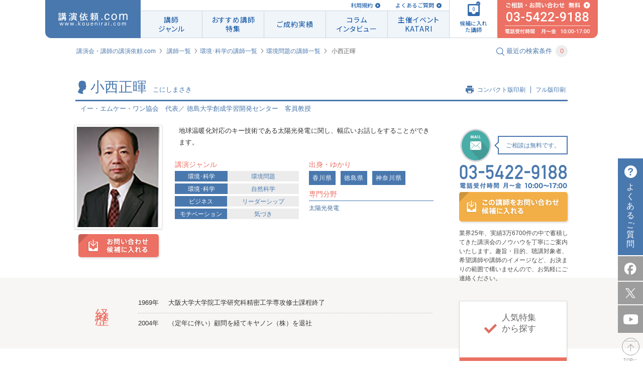

--- FILE ---
content_type: text/html; charset=UTF-8
request_url: https://www.kouenirai.com/profile/1729
body_size: 12486
content:
<!DOCTYPE html>
<html lang="ja">
<head>
<meta charset="UTF-8">
<meta property="og:title" content="小西正暉 プロフィール｜講演会・セミナーの講師紹介なら講演依頼.com">
<meta property="og:type" content="article">
<meta property="og:url" content="https://www.kouenirai.com/profile/1729">
<meta property="og:image" content="https://www.kouenirai.com/img/common/ogp.jpg">
<meta property="og:description" content="まずは講演のプロ、（株）ぺルソンへ無料相談！電話、メールでのご連絡はお気軽に。講師・小西正暉のプロフィールや講演情報をご紹介。講師紹介なら講演依頼.com。講師派遣や講演会に関するご相談にも対応。">
<meta property="og:locale" content="ja_JP">
<meta name="description" content="まずは講演のプロ、（株）ぺルソンへ無料相談！電話、メールでのご連絡はお気軽に。講師・小西正暉のプロフィールや講演情報をご紹介。講師紹介なら講演依頼.com。講師派遣や講演会に関するご相談にも対応。">
<meta name="keywords" content="小西正暉,講演依頼,講師,講演,講演会,講師派遣,講演企画,講演紹介">
<meta name="viewport" content="width=device-width, maximum-scale=1.0, initial-scale=1.0, user-scalable=0">
<title>小西正暉 プロフィール｜講演会・セミナーの講師紹介なら講演依頼.com</title>
<link rel="canonical" href="https://www.kouenirai.com/profile/1729">
<link rel="stylesheet" href="//fonts.googleapis.com/css?family=Roboto+Condensed:400,300">
<link href="https://fonts.googleapis.com/css2?family=Roboto" rel="stylesheet">
<link rel="preconnect" href="https://fonts.gstatic.com"> 
<link href="https://fonts.googleapis.com/css2?family=Noto+Sans+JP:wght@400;500;700;900&display=swap" rel="stylesheet">
 <link rel="stylesheet" href="/css/owl.carousel.min.css" media="all">  <link rel="stylesheet" href="/css/owl.theme.default.min.css" media="all">  <link rel="stylesheet" href="/css/jquery.fancybox.css" media="all"> <link rel="stylesheet" href="/css/common.css" media="all">
<link rel="stylesheet" href="/css/style.css" media="all">
<link rel="stylesheet" href="/css/custombox.min.css" media="all">
 <link rel="stylesheet" href="/css/profile.css" media="all"> <link rel="stylesheet" href="/css/responsive.css" media="all">
  <link rel="index contents" href="/" title="ホーム">
<link rel="shortcut icon" href="/img/favicon/favicon.ico">
<link rel="preconnect" href="https://fonts.gstatic.com">
<script src="/js/jquery-1.8.3.min.js"></script>
<script src="/js/jquery.touchSwipe.min.js"></script>
<script src="/js/jquery.carouFredSel-6.2.1.js"></script>
<script src="/js/matchHeight.js"></script>
<script src="/js/biggerlink.js"></script>
<script src="/js/jquery-scrolltofixed.js"></script>
<script src="/js/jquery.tinyTips.js" type="text/javascript"></script>
<script src="/js/custombox.js" type="text/javascript"></script>
 <script src="/js/jquery.fancybox.js" ></script>  <script src="/js/jquery.tinyscrollbar.js" ></script>  <script src="/js/jquery.transform.js" ></script>  <script src="/js/owl.carousel.min.js" ></script>  <script src="/js/search.js" ></script>   <script src="/js/script.js"></script>
<script src="/js/function_responsive.js"></script>
<!--[if lt IE 9]>
<script src="/js/shivhml5-printshiv.js"></script>
<![endif]-->
<script type="text/javascript" src="//b.st-hatena.com/js/bookmark_button.js" charset="utf-8" async="async"></script>
<!-- Google Tag Manager -->
<script>
(function(w,d,s,l,i){w[l]=w[l]||[];w[l].push({'gtm.start':
new Date().getTime(),event:'gtm.js'});var f=d.getElementsByTagName(s)[0],
j=d.createElement(s),dl=l!='dataLayer'?'&l='+l:'';j.async=true;j.src=
'https://www.googletagmanager.com/gtm.js?id='+i+dl;f.parentNode.insertBefore(j,f);
})(window,document,'script','dataLayer','GTM-M399PZL');
</script>
<!-- End Google Tag Manager -->

</head>
<body id="pageProfile" class="responsivePage">
<!-- Google Tag Manager (noscript) -->
<noscript><iframe src="https://www.googletagmanager.com/ns.html?id=GTM-M399PZL"
height="0" width="0" style="display:none;visibility:hidden"></iframe></noscript>
<!-- End Google Tag Manager (noscript) -->
	<div id="wrapper">
		<div id="container">
			<header id="header" class="piecss3 headerCom">
					<div id="navi" class="naviHeader">
            <p id="naviHome" class="naviLogo">
              <a href="/" id="logo"><img src="/img/common/logo_res.svg" alt="講演依頼.com"></a>
            </p>
            <div class="naviInfo">
              <p class="naviLink">
                  <a href="/about/">利用規約</a>
                  <a href="/faq/">よくあるご質問</a>
                  <!-- <a href="/entry/">講師の方はこちら</a> -->
              </p>
              <ul id="naviInner" class="naviLst">
                <li id="navi01">
                  <a href="/genre/"><span>講師<br>ジャンル</span></a>
                  <div class="subNavi">
                    <ul>
                                            <li><a href="/search?genreB=100">人生</a></li>
                                            <li><a href="/search?genreB=200">ライフスタイル</a></li>
                                            <li><a href="/search?genreB=700">政治･経済</a></li>
                                            <li><a href="/search?genreB=300">モチベーション</a></li>
                                            <li><a href="/search?genreB=800">ビジネス</a></li>
                                            <li><a href="/search?genreB=900">人材育成・研修</a></li>
                                            <li><a href="/search?genreB=400">教育</a></li>
                                            <li><a href="/search?genreB=500">人権･福祉</a></li>
                                            <li><a href="/search?genreB=600">環境･科学</a></li>
                                            <li><a href="/search?genreB=1000">芸能</a></li>
                                            <li><a href="/search?genreB=1100">スポーツ</a></li>
                                            <li><a href="/search?genreB=1200">文化・教養</a></li>
                                          </ul>
                  </div>
                </li>
                <li id="navi02"><a href="/special/list/"><span class="textLs">おすすめ講師<br>特集</span></a></li>
                <li id="navi04"><a href="/about-kouen/daily.htm"><span class="textLs">ご成約実績</span></a></li>
                <li id="navi03"><a href="/kakeru/"><span class="textLs">コラム<br>インタビュー</span></a></li>
                <li id="navi05"><a href="/katari/"><span class="textLs">主催イベント<br>KATARI</span></a></li>
              </ul>
            </div>
            <p id="naviCandidate">
              <a href="javascript:void(0)"><span class="icon"><img src="/img/common/img_navi_candidate.svg" alt=""><span class="check"><img src="/img/common/check_blue.svg" alt=""></span><span class="numberFile"></span></span><span class="txtFile">候補に入れた講師</span></a>
            </p>
            <p id="naviConsult">
              <a href="/contact/lecture/" class="btnMail">
                <img src="/img/common/img_navi_consult01.svg" alt="ご相談 無料 03-5422-9188">
              </a>
            </p>
					</div>
					<!-- /#navi -->
					<div id="spHeader" class="clearfix">
						<h1 class="center"><a href="https://www.kouenirai.com" id="logoSp"><img src="https://www.kouenirai.com/img/sp/common/logo.svg" alt="講演依頼.com"></a></h1>
						<ul class="itemHeader">
							<li>
								<a href="javascript:void(0);" class="btnMenu"><img src="/img/sp/common/icon_menu.svg" alt=""></a>
								<p class="txtItemH">メニュー</p>
							</li>
							<li>
								<a href="/guide/" class=""><img src="/img/sp/common/icon_beginner.svg" alt=""></a>
								<p class="txtItemH">初めての方</p>
							</li>
							<li>
								<a href="javascript:void(0);" class="btnCandidate openCandidate"><span>0</span></a>
								<p class="txtItemH">候補講師</p>
							</li>
							<li>
								<a href="/contact/lecture/" class="btnMail"><img src="/img/sp/common/icon_mail.svg" alt="mail"></a>
								<p class="txtItemH">メール</p>
							</li>
							<li class="telStyle">
								<p class="contentTel">
									<a href="tel:0354229188" class="btnTel"><img src="/img/sp/common/icon_tel.svg" alt="03-5422-9188"></a>
									<span class="txtItemH">電話</span>
								</p>
							</li>
						</ul>
					</div>
			</header>
			<!-- / #header -->
			<p class="consult"><a href="/sp/contact/lecture" class="btnMail"><span>ご相談</span></a></p>
			<div class="menuBlock">
				<div class="menuInner">
					<p class="title">MENU</p>
					<p><a href="javascript:void(0);" class="btnClose"><img src="/img/sp/common/btn_close.png" alt=""></a></p>
					<nav id="spNavi">
						<ul>
							<li><a href="/sp/">講演依頼.com トップページ</a></li>
							<li><a href="/genre/">講師ジャンル</a></li>
							<li><a href="/special/list/">特集一覧</a></li>
							<li><a href="/kakeru/">講演依頼.com新聞<span>コラムインタビュー</span></a></li>
							<li><a href="/katari/">オンライン講演サービス「KATARI」</a></li>
							<li><a href="/about-kouen/daily.htm">ご成約実績</a></li>
							<li><a href="/about/">規約</a></li>
							<li><a href="/about-kouen/daily.htm">最新の講演ご成約状況</a></li>
							<li><a class="openCandidate01" href="/sp/contact/lecture_in">候補に入れた講師</a></li>
							<li><a href="/sp/contact/lecture" class="btnMail">ご相談</a></li>
						</ul>
					</nav>
					<!-- /#navi -->
					<div class="searchBlock">
						<form class="formSearch sp" method="get" action="/sp/search" onsubmit="return removeEmptyParams(this)" name="KI_Action_profile" id="KI_Action_profile" accept-charset="CB_FORM_ACCEPT_CHARSET" ><input name="order" type="hidden" value="" id="order" /><input name="limit" type="hidden" value="" id="limit" />	<div class="searchInner">
		<div class="headGroup">
			<p class="headline2"><img src="/img/sp/common/icon_search.gif" alt="">講師を探す</p>
			<p class="lecturerNumber">現在の登録講師数<span>9514</span>人</p>
		</div>
		<dl>
			<dt>講演ジャンル</dt>
			<dd>
				<select name="genreB" class="mb10 genreB" id="genreB_id">
	<option value="">選択してください</option>
	<option value="100">人生</option>
	<option value="200">ライフスタイル</option>
	<option value="700">政治･経済</option>
	<option value="300">モチベーション</option>
	<option value="800">ビジネス</option>
	<option value="900">人材育成・研修</option>
	<option value="400">教育</option>
	<option value="500">人権･福祉</option>
	<option value="600">環境･科学</option>
	<option value="1000">芸能</option>
	<option value="1100">スポーツ</option>
	<option value="1200">文化・教養</option>
</select>

				<select name="genreS" class="genreS" id="genreS_id">
	<option value="">選択してください</option>
</select>
			</dd>
			<dt>予算</dt>
			<dd>
				<select name="money_code" id="money_code_id">
	<option value="">選択してください</option>
	<option value="0">30万未満</option>
	<option value="1">30万円以上～60万円未満</option>
	<option value="2">60万円以上～90万円未満</option>
	<option value="3">90万円以上～120万円未満</option>
	<option value="4">120万円以上</option>
</select>
			</dd>
			<dt>出演形式</dt>
			<dd>
				<select name="style" id="style_id">
	<option value="">選択してください</option>
	<option value="1">講演</option>
	<option value="7">ウエビナー</option>
	<option value="2">トークショー</option>
	<option value="3">スポーツ教室</option>
	<option value="4">研修</option>
	<option value="5">パフォーマンス</option>
	<option value="6">その他</option>
</select>
			</dd>
			<dt>性別</dt>
			<dd>
				<div class="radio">
					<select name="gender" id="gender_id">
	<option value="">選択してください</option>
	<option value="1">男性</option>
	<option value="2">女性</option>
</select>
				</div>
			</dd>
			<dt>地域・ゆかり</dt>
			<dd>
				<select name="pref" id="pref_id">
	<option value="">選択してください</option>
	<option value="未定">未定</option>
	<option value="北海道">北海道</option>
	<option value="青森県">青森県</option>
	<option value="岩手県">岩手県</option>
	<option value="宮城県">宮城県</option>
	<option value="秋田県">秋田県</option>
	<option value="山形県">山形県</option>
	<option value="福島県">福島県</option>
	<option value="茨城県">茨城県</option>
	<option value="栃木県">栃木県</option>
	<option value="群馬県">群馬県</option>
	<option value="埼玉県">埼玉県</option>
	<option value="千葉県">千葉県</option>
	<option value="東京都">東京都</option>
	<option value="神奈川県">神奈川県</option>
	<option value="山梨県">山梨県</option>
	<option value="長野県">長野県</option>
	<option value="新潟県">新潟県</option>
	<option value="富山県">富山県</option>
	<option value="石川県">石川県</option>
	<option value="福井県">福井県</option>
	<option value="岐阜県">岐阜県</option>
	<option value="静岡県">静岡県</option>
	<option value="愛知県">愛知県</option>
	<option value="三重県">三重県</option>
	<option value="滋賀県">滋賀県</option>
	<option value="京都府">京都府</option>
	<option value="大阪府">大阪府</option>
	<option value="兵庫県">兵庫県</option>
	<option value="奈良県">奈良県</option>
	<option value="和歌山県">和歌山県</option>
	<option value="鳥取県">鳥取県</option>
	<option value="島根県">島根県</option>
	<option value="岡山県">岡山県</option>
	<option value="広島県">広島県</option>
	<option value="山口県">山口県</option>
	<option value="徳島県">徳島県</option>
	<option value="香川県">香川県</option>
	<option value="愛媛県">愛媛県</option>
	<option value="高知県">高知県</option>
	<option value="福岡県">福岡県</option>
	<option value="佐賀県">佐賀県</option>
	<option value="長崎県">長崎県</option>
	<option value="熊本県">熊本県</option>
	<option value="大分県">大分県</option>
	<option value="宮崎県">宮崎県</option>
	<option value="鹿児島県">鹿児島県</option>
	<option value="沖縄県">沖縄県</option>
	<option value="海外">海外</option>
</select>
			</dd>
			<dt>講師名・キーワード</dt>
			<dd>
				<input name="keyword" type="text" placeholder="やまだたろう 人生" class="sFull" id="keyword_id" />
			</dd>
		</dl>
	</div>
</form><script>
function removeEmptyParams(form) {
	var targetParams = ['genreB', 'genreS'];
	var inputs = form.querySelectorAll('input, select');
	inputs.forEach(function(input) {
		if (targetParams.includes(input.name) && (input.value === '' || input.value === null)) {
			input.disabled = true;
		}
	});
	return true;
}
</script>					</div>
					<!-- /.searchBlock -->
				</div>
				<div class="btnSearchFormSP resultBlock menuForm">
					<a href="#"><p class="center"><em class="searchDetail">この条件で検索する</em></p>
					<p class="result"><span>9514人</span>が該当致しました</p></a>
				</div>
			</div>
			<!-- / .menuBlock -->

			<div class="modal">
	<div class="modalInner">
		<p class="headline2">候補に入れた<br>講師一覧<span class="candidate"><img src="/img/sp/common/icon_candidate02.png" alt=""><em>12</em></span></p>
		<p class="validText">候補に入れられる講師は 10人です。</p>
		<ul class="candidateList">
				</ul>
		<p class="center"><a href="/sp/contact/lecture_in" class="button btnDiscuss">この講師について<br>相談する（無料）</a></p>
		<p class="center block"><a href="javascript:void(0);" class="btnReturn"><img src="/img/sp/common/icon_arrow07.png" alt="">戻る</a></p>
	</div>
</div>			<div class="consultBlock">
				<div class="menuInner">
					<p><a href="javascript:void(0);" class="btnClose02"><img src="/img/sp/common/btn_close02.png" alt=""></a></p>
					<div class="searchBlock">
						<form class="formSearch sp" method="get" action="/sp/search" onsubmit="return removeEmptyParams(this)" name="KI_Action_profile" id="KI_Action_profile" accept-charset="CB_FORM_ACCEPT_CHARSET" ><input name="order" type="hidden" value="" id="order" /><input name="limit" type="hidden" value="" id="limit" />	<div class="searchInner">
		<div class="headGroup">
			<p class="headline2"><img src="/img/sp/common/icon_search.gif" alt="">講師を探す</p>
			<p class="lecturerNumber">現在の登録講師数<span>9514</span>人</p>
		</div>
		<dl>
			<dt>講演ジャンル</dt>
			<dd>
				<select name="genreB" class="mb10 genreB" id="genreB_id">
	<option value="">選択してください</option>
	<option value="100">人生</option>
	<option value="200">ライフスタイル</option>
	<option value="700">政治･経済</option>
	<option value="300">モチベーション</option>
	<option value="800">ビジネス</option>
	<option value="900">人材育成・研修</option>
	<option value="400">教育</option>
	<option value="500">人権･福祉</option>
	<option value="600">環境･科学</option>
	<option value="1000">芸能</option>
	<option value="1100">スポーツ</option>
	<option value="1200">文化・教養</option>
</select>

				<select name="genreS" class="genreS" id="genreS_id">
	<option value="">選択してください</option>
</select>
			</dd>
			<dt>予算</dt>
			<dd>
				<select name="money_code" id="money_code_id">
	<option value="">選択してください</option>
	<option value="0">30万未満</option>
	<option value="1">30万円以上～60万円未満</option>
	<option value="2">60万円以上～90万円未満</option>
	<option value="3">90万円以上～120万円未満</option>
	<option value="4">120万円以上</option>
</select>
			</dd>
			<dt>出演形式</dt>
			<dd>
				<select name="style" id="style_id">
	<option value="">選択してください</option>
	<option value="1">講演</option>
	<option value="7">ウエビナー</option>
	<option value="2">トークショー</option>
	<option value="3">スポーツ教室</option>
	<option value="4">研修</option>
	<option value="5">パフォーマンス</option>
	<option value="6">その他</option>
</select>
			</dd>
			<dt>性別</dt>
			<dd>
				<div class="radio">
					<select name="gender" id="gender_id">
	<option value="">選択してください</option>
	<option value="1">男性</option>
	<option value="2">女性</option>
</select>
				</div>
			</dd>
			<dt>地域・ゆかり</dt>
			<dd>
				<select name="pref" id="pref_id">
	<option value="">選択してください</option>
	<option value="未定">未定</option>
	<option value="北海道">北海道</option>
	<option value="青森県">青森県</option>
	<option value="岩手県">岩手県</option>
	<option value="宮城県">宮城県</option>
	<option value="秋田県">秋田県</option>
	<option value="山形県">山形県</option>
	<option value="福島県">福島県</option>
	<option value="茨城県">茨城県</option>
	<option value="栃木県">栃木県</option>
	<option value="群馬県">群馬県</option>
	<option value="埼玉県">埼玉県</option>
	<option value="千葉県">千葉県</option>
	<option value="東京都">東京都</option>
	<option value="神奈川県">神奈川県</option>
	<option value="山梨県">山梨県</option>
	<option value="長野県">長野県</option>
	<option value="新潟県">新潟県</option>
	<option value="富山県">富山県</option>
	<option value="石川県">石川県</option>
	<option value="福井県">福井県</option>
	<option value="岐阜県">岐阜県</option>
	<option value="静岡県">静岡県</option>
	<option value="愛知県">愛知県</option>
	<option value="三重県">三重県</option>
	<option value="滋賀県">滋賀県</option>
	<option value="京都府">京都府</option>
	<option value="大阪府">大阪府</option>
	<option value="兵庫県">兵庫県</option>
	<option value="奈良県">奈良県</option>
	<option value="和歌山県">和歌山県</option>
	<option value="鳥取県">鳥取県</option>
	<option value="島根県">島根県</option>
	<option value="岡山県">岡山県</option>
	<option value="広島県">広島県</option>
	<option value="山口県">山口県</option>
	<option value="徳島県">徳島県</option>
	<option value="香川県">香川県</option>
	<option value="愛媛県">愛媛県</option>
	<option value="高知県">高知県</option>
	<option value="福岡県">福岡県</option>
	<option value="佐賀県">佐賀県</option>
	<option value="長崎県">長崎県</option>
	<option value="熊本県">熊本県</option>
	<option value="大分県">大分県</option>
	<option value="宮崎県">宮崎県</option>
	<option value="鹿児島県">鹿児島県</option>
	<option value="沖縄県">沖縄県</option>
	<option value="海外">海外</option>
</select>
			</dd>
			<dt>講師名・キーワード</dt>
			<dd>
				<input name="keyword" type="text" placeholder="やまだたろう 人生" class="sFull" id="keyword_id" />
			</dd>
		</dl>
	</div>
</form><script>
function removeEmptyParams(form) {
	var targetParams = ['genreB', 'genreS'];
	var inputs = form.querySelectorAll('input, select');
	inputs.forEach(function(input) {
		if (targetParams.includes(input.name) && (input.value === '' || input.value === null)) {
			input.disabled = true;
		}
	});
	return true;
}
</script>					</div>
					<!-- /.searchBlock -->
				</div>
				<div class="btnSearchFormSP resultBlock menuForm">
					<a href="#"><p class="center"><em class="searchDetail">この条件で検索する</em></p>
					<p class="result"><span>9514人</span>が該当致しました</p></a>
				</div>
			</div>
<script type="text/javascript">
	$(document).ready(function(){
		$("span.sign_text:last-child").text('');

		function anchorHash01() {
			var myhash = location.hash;
			if (myhash != '#' && myhash != '')
			{
				var offTop = $(myhash).offset().top - 60;
				$('body, html').stop().animate({scrollTop:offTop}, 500);
			}
		}

		// hide 主な実績
		var $mainresult = $('section#accomplishment');
		var content = $mainresult.find('.boxContent').html();
		if (/^[\s]+$/.test(content)) {
			$mainresult.hide().css('height',0);
		}

	});

	function getMedia(wrap) {
		var json_codes = wrap.find('.code').text();
		if (!json_codes) {
			wrap.hide().prev().hide();
		};
		$.ajax({
      type: 'post',
			url: '/ajax/amazon5',
			dataType: 'html',
			data: {
				type: 'getMedia5',
				json_codes: json_codes,
			},
		})
		.done(function(res) {
			wrap.html(res);
		})
		.fail(function() {
			wrap.hide().prev().hide();
		});
	}

</script>
<div class="breadcrumbs clearfix">
	<ul>
		<li><a href="/">講演会・講師の講演依頼.com</a></li>
		<li><a href="/genre/">講師一覧</a></li><li><a href="/search?genreB=600">環境･科学の講師一覧</a></li><li><a href="/search?genreS=601">環境問題の講師一覧</a></li>
		<li><em>小西正暉</em></li>
	</ul>
	<p id="searchModalButton" class="searchText"><img src="/img/common/icon_search.gif" alt=""><span>最近の検索条件</span><span class="number">3</span></p>
</div>

<div id="contents" class="clearfix">
	<div id="main">
		<div class="inner02">
			<section class="headSection01">
				<p class="headImg"><img src="/upload/lecturers/1729.jpg" alt="小西正暉"></p>
				<div class="blockHead">
					<div class="groupHead">
						<h1 class="headline1">
							<span class="imageIcon"><img src="/img/common/icon_person.gif" alt="小西正暉"></span>小西正暉<span class="textSmall">こにしまさき</span>
						</h1>
						<ul class="linkList">
							<li class="first"><img src="/img/common/icon_print.gif" alt=""><a href="javascript:void(0);" class="jsPrintSmVer">コンパクト版印刷</a></li>
							<li><a href="javascript:void(0);" class="jsPrint">フル版印刷</a></li>
						</ul>
					</div>
					<p class="photographerText01">イー・エムケー・ワン協会　代表／ 徳島大学創成学習開発センター　客員教授</p>
				</div>
			</section>
		</div>
		<section class="wrapperInner wrapperSection01">
			<div class="firstSection">
				<div class="block01">
					<div class="imageBox">
						<p class="imageCandidate"><img src="/upload/lecturers/1729.jpg" alt="小西正暉"></p>
						<a href="#modal" class="button01 buttonCandidate piecss3" data-code="200502-1729"><img src="/img/common/btn_candidate.png" alt="お問い合わせ 候補に入れる"></a>
					</div>
					<div class="textRight">
						<p class="text01">地球温暖化対応のキー技術である太陽光発電に関し、幅広いお話しをすることができます。</p>
						<div class="lectureGenre">
							<div class="leftBox">
								<p class="title">講演ジャンル</p>
								<ul class="list01">
																																										<li><a href="/search?genreB=600" class="type">環境･科学</a><a href="/search?genreB=600&genreS=601">環境問題</a></li>
																																																			<li><a href="/search?genreB=600" class="type">環境･科学</a><a href="/search?genreB=600&genreS=603">自然科学</a></li>
																																																			<li><a href="/search?genreB=800" class="type">ビジネス</a><a href="/search?genreB=800&genreS=804"> リーダーシップ</a></li>
																																																			<li><a href="/search?genreB=300" class="type">モチベーション</a><a href="/search?genreB=300&genreS=307">気づき</a></li>
																																																										</ul>
							</div>
							<div class="rightBox">
															<p class="title">出身・ゆかり</p>
								<ul class="list02">
																	<li><a href="/search?pref=香川県">香川県</a></li>
																	<li><a href="/search?pref=徳島県">徳島県</a></li>
																	<li><a href="/search?pref=神奈川県">神奈川県</a></li>
																</ul>
																						<p class="title pt10">専門分野</p>
								<p class="blue">太陽光発電</p>
														</div>
						</div>
					</div>
		</div>
	  						</div>
			<div id="side">
	<div class="phoneSide">
		<div class="telBlock">
			<div class="anime-flip">
				<div class="da-slide da-slide-toleft">
					<div class="da-img"><img src="/img/common/image_phone_right.png" alt="TEL"></div>
				</div>
				<div class="da-slide da-slide-fromright">
					<div class="da-img"><img src="/img/common/image_phone_left.png" alt="MAIL"></div>
				</div>
			</div>
			<p class="styleText01">ご相談は無料です。<span class="arrow"></span></p>
		</div>
		<p class="phoneNumber"><img src="/img/common/img_contact01.png" alt="03-5422-9188 電話受付時間 月～金 10:00～17:00"></p>
		<p class="moreLecture">
							<a class="button04 buttonCandidate-sidebar piecss3" href="#modal" data-code="200502-1729"><img src="/img/profile/btn_contact_lecturer.png" alt="この講師をお問い合わせ候補に入れる"></a>
					</p>
		<p class="phoneText">業界25年、実績3万6700件の中で蓄積してきた講演会のノウハウを丁寧にご案内いたします。趣旨・目的、聴講対象者、希望講師や講師のイメージなど、お決まりの範囲で構いませんので、お気軽にご連絡ください。</p>
	</div>
		<div class="groupSuggest">
		<div class="blockSuggest blockRed piecss3">
			<h2 class="suggestTitle"><img src="/img/profile/img_suggest01.gif" alt=""><span>人気特集<br>
から探す</span></h2>
			<ul>
				<li><a href="/special/jinzaiikusei/"><span>人材育成 講演・研修 特集</span></a></li><li><a href="/special/hansoku/"><span>販売促進・集客イベント向け特集</span></a></li><li><a href="/special/kyouiku/"><span>教育機関向け特集</span></a></li><li><a href="/special/kankyou/"><span>環境特集</span></a></li><li><a href="/special/jinken/"><span>人権・福祉特集</span></a></li>
			</ul>
		</div>
		<div class="blockSuggest blockBrown">
			<h2 class="suggestTitle"><img src="/img/profile/img_suggest02.gif" alt=""><span>おすすめ特集<br>
から探す</span></h2>
			<ul>
				<li><a href="/ranking/"><span>人気講師ランキング TOP20</span></a></li><li><a href="/about-kouen/daily.htm"><span>最新の講演成約状況</span></a></li><li><a href="/record/impression/"><span>講演の評判・感想から講師を探す</span></a></li><li><a href="/special/sports/sports_top.htm"><span>スポーツ選手・スポーツから学ぶ</span></a></li><li><a href="/special/popular-celebrity-entertainer-lecture.html"><span>人気の有名人をあなたの講演会に</span></a></li>
			</ul>
		</div>
		<div class="blockSuggest blockBlue">
			<h2 class="suggestTitle"><img src="/img/profile/img_suggest03.gif" alt=""><span>検索キーワード<br>
ランキング</span></h2>
			<ul>
				<li><a href="/special/iot/"><span>DX／ChatGPT／生成AI</span></a></li><li><a href="/special/sports/sports_top.htm"><span>スポーツ／アスリート</span></a></li><li><a href="/special/kaisetsuseijikeizai.htm"><span>経済</span></a></li><li><a href="/special/roudoukumiai.htm"><span>労働組合／従業員組合</span></a></li><li><a href="/special/gantomukiau.htm"><span>がん／癌</span></a></li>
			</ul>
		</div>
		<div class="blockSuggest blockYellow mr0">
			<h2 class="suggestTitle"><img src="/img/profile/img_suggest04.gif" alt=""><span>料金別<br>
人気講師</span></h2>
			<ul>
									<li><a href="/search?money_code=0"><span>30万未満</span></a></li>
									<li><a href="/search?money_code=1"><span>30万円以上～60万円未満</span></a></li>
									<li><a href="/search?money_code=2"><span>60万円以上～90万円未満</span></a></li>
									<li><a href="/search?money_code=3"><span>90万円以上～120万円未満</span></a></li>
									<li><a href="/search?money_code=4"><span>120万円以上</span></a></li>
							</ul>
		</div>
	</div>
	<!-- /.groupSuggest -->
    <ul>
	<li class="bannerOther"><a href="/about-kouen/daily.htm"><img class="hover" src="/upload/commons/sidenavi1_2021-07-08_60e68b1f629f2_image.jpg" alt="最新の講演ご成約状況"></a></li><li class="bannerOther"><a href="/special/popular-celebrity-entertainer-lecture.html"><img class="hover" src="/upload/commons/sidenavi2_2024-06-13_666aaf699cfe2_image.png" alt="人気の有名人をあなたの講演会に！"></a></li><li class="bannerOther"><a href="/special/ryoukin.htm"><img class="hover" src="/upload/commons/sidenavi3_2024-06-13_666aaf6e8bb80_image.jpg" alt="人気講師の講演料はいくら？費用相場と講師一覧"></a></li><li class="bannerOther"><a href="/special/sports/sports_top.htm"><img class="hover" src="/upload/commons/sidenavi4_2024-06-13_666aaf72e0457_image.jpg" alt="人気スポーツ選手・アスリートの講師特集"></a></li><li class="bannerOther"><a href="/special/iot/"><img class="hover" src="/upload/commons/sidenavi5_2024-06-13_666aaf77d39b1_image.jpg" alt="ビジネスを加速させるDX・ChatGPT・AI -おすすめ講師特集-"></a></li><li class="bannerOther"><a href="/special/sdgs.html"><img class="hover" src="/upload/commons/sidenavi6_2024-06-13_666aaf7d0b48a_image.jpg" alt="サステナビリティ経営・SDGs講師特集"></a></li><li class="bannerOther"><a href="/special/motivation.htm"><img class="hover" src="/upload/commons/sidenavi7_2024-06-13_666aaf81675d1_image.jpg" alt="モチベーションアップおすすめ講師特集"></a></li><li class="bannerOther"><a href="/special/kaisetsuseijikeizai.htm"><img class="hover" src="/upload/commons/sidenavi8_2023-12-25_65892bcd62588_image.jpg" alt="経済の最新動向と今後の展望に迫る！経験豊富な経済の専門家講師をご紹介"></a></li><li class="bannerOther"><a href="/special/bousai.htm"><img class="hover" src="/upload/commons/sidenavi9_2024-07-30_66a8a87f68239_image.jpg" alt="防災特集～防災対策や避難時の対応を学ぶ！"></a></li><li class="bannerOther"><a href="/special/area_search/"><img class="hover" src="/upload/commons/sidenavi10_2023-12-25_65892bd7150d6_image.jpg" alt="出身地別・ご当地別講師特集"></a></li>
    </ul>
</div>		</section>
			<section class="wrapperSection02 borderTop">
			<div class="inner02 ">
				<div class="groupBox noAccordion">
					<div class="boxTitle">
						<h2>経歴</h2>
					</div>
					<!-- /.boxTitle -->
					<div class="boxContent">
						<dl class="listItem">
																																													<dt>1969年</dt>
									<dd>大阪大学大学院工学研究科精密工学専攻修士課程終了&nbsp;</dd>
																																																					<dt>2004年</dt>
									<dd>（定年に伴い）顧問を経てキヤノン（株）を退社　&nbsp;</dd>
																																																																																																																																																																																																																																																																																																																																																																																																																																																																																																																																																																																																																																																																																										</dl>
			<p class="buttonMore01 jsBtnMore spDisplay"><a href="javascript:void(0);" class="">もっとみる</a></p>
					</div>
				</div>
			</div>
		</section>
			<!-- /.wrapperSection02 -->

				<section id="lectureTheme" class="wrapperSection02">
			<div class="inner02">
				<div class="groupBox noAccordion">
					<div class="boxTitle">
						<h2>主な講演テーマ</h2>
					</div>
					<!-- /.boxTitle -->
					<div class="boxContent">
						
						<div class="lectureGroup">
																																																																					<p class="title accordion spDisplay">地球温暖化と太陽光発電</p>
							  <div class="lectureGroupInner accordionBox">
							<div class="infoBlock">
								<p class="title pcDisplay">地球温暖化と太陽光発電</p>
															</div>
														<p class="text01 noBorder clearfix">
																地球温暖化の問題、自然エネルギー活用の重要性、太陽光発電の必要性等々についてお話しできます
							</p>
																					  </div>
																																																																												<p class="title accordion spDisplay">研究開発リーダーの心得</p>
							  <div class="lectureGroupInner accordionBox">
							<div class="infoBlock">
								<p class="title pcDisplay">研究開発リーダーの心得</p>
															</div>
														<p class="text01 noBorder clearfix">
																企業で研究開発を担当している方々へ、ちょっとしたヒントをお話しします
							</p>
																					  </div>
																																																																																																																																																																																																																																																																																																																																																																																																																																																																																																																																																																																																																																																																																																																																																																																																																																																																																																																																																																																																																																																																																																																																																																															</div>
						<!-- /.lectureGroup -->
											</div>
					<!-- /.boxContent -->
				</div>
			</div>
		</section>
				<!-- /.wrapperSection01 -->

				<!-- /.wrapperSection02 -->

				<!-- /.wrapperSection01 -->

				<!-- /#photoGallery -->

				<section id="accomplishment" class="wrapperSection02">
			<div class="inner02">
				<div class="groupBox noAccordion">
					<div class="boxTitle">
						<h2>主な実績</h2>
					</div>
					<!-- /.boxTitle -->
					<div class="boxContent noAccorPc">
						
						
						
						
						
						
						
						
						
						
						
						
						
						
						
						
						
						
						
						
						
						
						
						
						
						
						
						
					</div>
					<!-- /.boxContent -->
				</div>
			</div>
		</section>
				<!-- / #accomplishment -->

	

				<!-- /.wrapperSection02 -->

				<section id="costLecture" class="wrapperSection02">
			<div class="inner02">
				<div class="groupBox noAccordion">
					<div class="boxTitle">
						<h2>講演料金目安</h2>
					</div>
					<div class="boxContent">
						<dl>
															<dt><span class="textCost blue">料金非公開講師になりますので、<br>お問い合わせください。</span></dt>
																					<dd class="bt0">
															<form method="post" action="/contact/lecture_in/" class="rightBox2">
									<input type="hidden" name="lecturer_code_in" value="200502-1729">
									<input type="hidden" class="countLecturerCodeIn" name="count_lecturer_code_in" >
									<button type="submit" class="button04 piecss3 cusBtn04">料金の詳細はこちらから<br>お問い合わせください</button>
								</form>
							</dd>
						</dl>
					</div>
				</div>
			</div>
		</section>
				<!-- / #costLecture -->

		</div>
	<!-- / #main -->
	<div class="btnCandidate02 jsCandiScroll">
		<a class="addCandidate" href="javascript:void(0);" data-code="200502-1729"><span class="detail">候補に入れる</span></a>
	</div>
	<section class="teachers01 wrapperSection01" id="blockInstructor">
		<div class="innerTeachers">
					<div class="blockHeadline2">
				<h2 class="headline2">
					<picture class="imageIcon">
						<source media="(max-width: 765px)" srcset="/img/common/icon_teacher_white.png">
						<img src="/img/common/icon_teacher.png" alt="あなたにおすすめの講師">
					</picture>
				あなたに<br class="spDisplay">おすすめの講師</h2>
			</div>
			<div class="group">
				<div class="teacherList jsOwlTab03 owl-carousel groupSlide">
											<div class="item">
							<p class="teacherImage piecss3">
								<a href="/profile/2513">
									<img src="/upload/lecturers/s2513.jpg" alt="林家うん平">
								</a>
							</p>
							<div class="teacherInfo">
								<div class="groupTitle jsHeight">
									<p class="name"><a href="/profile/2513">林家うん平</a></p>
									<p class="performance">落語家</p>
								</div>
								<div class="groupBtn"><p><a href="#modal" class="button01 buttonCandidate piecss3" data-code="200609-2513">候補に入れる</a></p></div>
							</div>
						</div>
											<div class="item">
							<p class="teacherImage piecss3">
								<a href="/profile/1792">
									<img src="/upload/lecturers/s1792.jpg" alt="進藤勇治">
								</a>
							</p>
							<div class="teacherInfo">
								<div class="groupTitle jsHeight">
									<p class="name"><a href="/profile/1792">進藤勇治</a></p>
									<p class="performance">産業評論家　(セミナー講師、講演会講師)</p>
								</div>
								<div class="groupBtn"><p><a href="#modal" class="button01 buttonCandidate piecss3" data-code="200504-1792">候補に入れる</a></p></div>
							</div>
						</div>
											<div class="item">
							<p class="teacherImage piecss3">
								<a href="/profile/3996">
									<img src="/upload/lecturers/s3996.jpg" alt="らんま先生">
								</a>
							</p>
							<div class="teacherInfo">
								<div class="groupTitle jsHeight">
									<p class="name"><a href="/profile/3996">らんま先生</a></p>
									<p class="performance">eco実験パフォーマー </p>
								</div>
								<div class="groupBtn"><p><a href="#modal" class="button01 buttonCandidate piecss3" data-code="200904-3996">候補に入れる</a></p></div>
							</div>
						</div>
											<div class="item">
							<p class="teacherImage piecss3">
								<a href="/profile/878">
									<img src="/upload/lecturers/s878.jpg" alt="笑福亭松枝">
								</a>
							</p>
							<div class="teacherInfo">
								<div class="groupTitle jsHeight">
									<p class="name"><a href="/profile/878">笑福亭松枝</a></p>
									<p class="performance">松竹芸能株式会社所属</p>
								</div>
								<div class="groupBtn"><p><a href="#modal" class="button01 buttonCandidate piecss3" data-code="200406-878">候補に入れる</a></p></div>
							</div>
						</div>
									</div>
			</div>
			<p class="blockBtnSp spDisplay"><a href="javascript:void(0);" class="searchButton searchCandidate"><span>ほかの講師を検索する</span></a></p>

						
		</div>
	</section>
	<!-- /.teachers01 -->
	<div class="section03">
		<div class="pb0 section04">
	<div class="contactInfo02">
		<div class="contactLeft">
			<ul class="teacherList clearfix">
					<li>
						<p class="teacherImage piecss3"><img src="/img/contact/photo_staff01.png" alt=""></p>
					</li>
					<li>
						<p class="teacherImage piecss3"><img src="/img/contact/photo_staff05.png" alt=""></p>
					</li>
			</ul>
			<p class="text">経験豊富な私たちに<br>お任せください。</p>
			<ul class="listBtn">
				<li>
					<a href="/staff/list/"  class="button04 piecss3">スタッフ紹介をみる</a>
				</li>
				<li>
					<a href="https://www.personne.co.jp/blog/staff/" class="button04 piecss3" target="_blank">スタッフブログ</a>
				</li>
			</ul>
		</div>
		<div class="contactRight">
			<p class="imgAvt">
				<img src="/img/common/icon_male.png" alt="">
			</p>
			<p class="text">講演講師の登録は<br>随時募集中！</p>
			<a href="/entry/" class="button04 piecss3">講師登録はこちら</a>
		</div>
	</div>
</div>
<div class="contactInfo contactInfoBig clearfix">
	<div class="notify">
		<div class="notifyBox">
			<p><span>ご相談は無料です。</span><span>ご連絡はお気軽に。</span><span class="arrow"></span></p>
		</div>
		<div class="notifyContents">
			<p>業界25年、実績3万6700件の中で蓄積してきた講演会のノウハウを丁寧にご案内いたします。趣旨・目的、聴講対象者、希望講師や講師のイメージなど、お決まりの範囲で構いませんので、お気軽にご連絡ください。</p>
		</div>
	</div>
	<!-- /.notify -->
	<div class="anime-flip">
		<div class="da-slide da-slide-toleft">
			<div class="da-img"><img src="/img/common/image_phone_right.png" alt=""></div>
		</div>
		<div class="da-slide da-slide-fromright">
			<div class="da-img"><img src="/img/common/image_phone_left.png" alt=""></div>
		</div>
	</div>
	<div class="phone">
		<div class="phoneItem">
			<p class="phoneNumber"><img class="pcDisplay" src="/img/common/img_contact.png" alt="03-5422-9188 電話受付時間 月～金 10:00～17:00"><img class="spDisplay" src="/img/sp/common/img_contact.gif" alt="03-5422-9188 電話受付時間 月〜金 10:00～17:00"></p>
			<p class="moreLecture"><a href="/contact/lecture" class="button03 piecss3 btnMail">ご相談はこちら</a></p>
		</div>
	</div>
	<!-- /.phone -->
</div>
<!-- /.contactInfo -->	</div>
	<!-- /.contactInfo -->

	<div class="headText headText02">
		<p>都合により当サイトに掲載できない講師もおりますので、当サイトに名前がない場合でもお気軽にお問合せください。「オンライン講演」「ウェビナー」対応講師や配信サポートのご相談も受付中。ご相談は無料です。</p>
	</div>
	<script type="text/javascript">
	var genreB_search = ""
	var genreS_search = ""
</script>
<form class="formSearch pc" action="/search" method="get" name="KI_Action_profile" id="KI_Action_profile" accept-charset="CB_FORM_ACCEPT_CHARSET" ><input name="order" type="hidden" value="" id="order" /><input name="limit" type="hidden" value="" id="limit" />	<div class="blockScroll">
		<section class="blockInfo piecss3 clearfix">
			<div class="blockLeft clearfix">
				<p class="register">現在の<br>
					登録講師数<br>
					<span class="number">9514</span>人<br>
					<span class="date">2026.01.25</span><br>
					<span>更新</span></p>
				<p class="instructorImage"><img src="/img/common/txt_instructor.gif" alt="講師を探す"></p>
				<div>
					<p class="lectureText clearfix"><span>講演ジャンル</span><a class="btnClear piecss3" href="javascript:void(0);">クリアする</a></p>
					<ul class="listText01 clearfix">
						<li>
							<div class="scrollbarBox scrollbarGenB">
								<div class="scrollbar">
									<div class="track">
										<div class="thumb">
											<div class="end"></div>
										</div>
									</div>
								</div>
								<div class="viewport">
									<div class="overview">
										<ul class="instructor ul_genreB" id="genreB">
																																<li>
												<input type="radio" id="c100" value="100" name="genreB"  >
												<label for="c100">人生</label>
											</li>
																						<li>
												<input type="radio" id="c200" value="200" name="genreB"  >
												<label for="c200">ライフスタイル</label>
											</li>
																						<li>
												<input type="radio" id="c700" value="700" name="genreB"  >
												<label for="c700">政治･経済</label>
											</li>
																						<li>
												<input type="radio" id="c300" value="300" name="genreB"  >
												<label for="c300">モチベーション</label>
											</li>
																						<li>
												<input type="radio" id="c800" value="800" name="genreB"  >
												<label for="c800">ビジネス</label>
											</li>
																						<li>
												<input type="radio" id="c900" value="900" name="genreB"  >
												<label for="c900">人材育成・研修</label>
											</li>
																						<li>
												<input type="radio" id="c400" value="400" name="genreB"  >
												<label for="c400">教育</label>
											</li>
																						<li>
												<input type="radio" id="c500" value="500" name="genreB"  >
												<label for="c500">人権･福祉</label>
											</li>
																						<li>
												<input type="radio" id="c600" value="600" name="genreB"  >
												<label for="c600">環境･科学</label>
											</li>
																						<li>
												<input type="radio" id="c1000" value="1000" name="genreB"  >
												<label for="c1000">芸能</label>
											</li>
																						<li>
												<input type="radio" id="c1100" value="1100" name="genreB"  >
												<label for="c1100">スポーツ</label>
											</li>
																						<li>
												<input type="radio" id="c1200" value="1200" name="genreB"  >
												<label for="c1200">文化・教養</label>
											</li>
																															</ul>
									</div>
								</div>
							</div>

						</li>
						<li>
							<div class="scrollbarBox scrollbarCH">
								<div class="scrollbar">
									<div class="track">
										<div class="thumb">
											<div class="end"></div>
										</div>
									</div>
								</div>
								<div class="viewport">
									<div class="overview">
										<ul class="instructor ul_genreS" id="genreS">
																				</ul>
									</div>
								</div>
							</div>
						</li>
					</ul>
				</div>
			</div>
			<div class="blockRight select-transform">
				<ul class="chooseList clearfix">
					<li>
						<label for="choose01">予算</label>
						<select name="money_code" id="choose01">
	<option value="">選択してください</option>
	<option value="0">30万未満</option>
	<option value="1">30万円以上～60万円未満</option>
	<option value="2">60万円以上～90万円未満</option>
	<option value="3">90万円以上～120万円未満</option>
	<option value="4">120万円以上</option>
</select>
					</li>
					<li>
						<label for="style_id" id="choose02">出演形式</label>
						<select name="style" id="style_id">
	<option value="">選択してください</option>
	<option value="1">講演</option>
	<option value="7">ウエビナー</option>
	<option value="2">トークショー</option>
	<option value="3">スポーツ教室</option>
	<option value="4">研修</option>
	<option value="5">パフォーマンス</option>
	<option value="6">その他</option>
</select>
					</li>
					<li>
						<label for="choose03">性別</label>
						<select name="gender" id="choose03">
	<option value="">選択してください</option>
	<option value="1">男性</option>
	<option value="2">女性</option>
</select>
					</li>
					<li>
						<label for="pref_id" id="choose04">出身・ゆかり</label>
						<select name="pref" id="pref_id">
	<option value="">選択してください</option>
	<option value="未定">未定</option>
	<option value="北海道">北海道</option>
	<option value="青森県">青森県</option>
	<option value="岩手県">岩手県</option>
	<option value="宮城県">宮城県</option>
	<option value="秋田県">秋田県</option>
	<option value="山形県">山形県</option>
	<option value="福島県">福島県</option>
	<option value="茨城県">茨城県</option>
	<option value="栃木県">栃木県</option>
	<option value="群馬県">群馬県</option>
	<option value="埼玉県">埼玉県</option>
	<option value="千葉県">千葉県</option>
	<option value="東京都">東京都</option>
	<option value="神奈川県">神奈川県</option>
	<option value="山梨県">山梨県</option>
	<option value="長野県">長野県</option>
	<option value="新潟県">新潟県</option>
	<option value="富山県">富山県</option>
	<option value="石川県">石川県</option>
	<option value="福井県">福井県</option>
	<option value="岐阜県">岐阜県</option>
	<option value="静岡県">静岡県</option>
	<option value="愛知県">愛知県</option>
	<option value="三重県">三重県</option>
	<option value="滋賀県">滋賀県</option>
	<option value="京都府">京都府</option>
	<option value="大阪府">大阪府</option>
	<option value="兵庫県">兵庫県</option>
	<option value="奈良県">奈良県</option>
	<option value="和歌山県">和歌山県</option>
	<option value="鳥取県">鳥取県</option>
	<option value="島根県">島根県</option>
	<option value="岡山県">岡山県</option>
	<option value="広島県">広島県</option>
	<option value="山口県">山口県</option>
	<option value="徳島県">徳島県</option>
	<option value="香川県">香川県</option>
	<option value="愛媛県">愛媛県</option>
	<option value="高知県">高知県</option>
	<option value="福岡県">福岡県</option>
	<option value="佐賀県">佐賀県</option>
	<option value="長崎県">長崎県</option>
	<option value="熊本県">熊本県</option>
	<option value="大分県">大分県</option>
	<option value="宮崎県">宮崎県</option>
	<option value="鹿児島県">鹿児島県</option>
	<option value="沖縄県">沖縄県</option>
	<option value="海外">海外</option>
</select>
					</li>
				</ul>
				<p class="lecturer">
					<label for="lecturer">講師名・キーワード</label>
					<input name="keyword" type="text" placeholder="やまだたろう 人生" class="size01" id="lecturer" />
				</p>
				<div class="conditionBlock"> <span class="arrow"></span>
					<p>
						<button class="conditionButton piecss3">この条件で検索する</button>
					</p>
					<p class="person"><span>9514人</span>が<br>
						該当致しました</p>
				</div>
			</div>
		</section>
	</div>
</form>
</div>
<!-- / .wrapSection03 -->
	<div class="sideGroup clearfix">
	<ul>
		<li><a href="/faq/" class="ask">よくあるご質問</a></li>
		<li><a href="https://www.facebook.com/koueniraicom" target="_blank" class="faceLink"><img src="/img/common/icon_faceboook_side.svg" alt="facebook"></a></li>
		<li><a href="https://twitter.com/koueniraicom" target="_blank" class="twitterLink"><img src="/img/common/icon_twitter_side.svg" alt="X"></a></li>
		<li><a href="https://www.youtube.com/user/koueniraicom/" target="_blank" class="youtubeLink"><img src="/img/common/icon_you_tube.svg" alt="youtube"></a></li>
	</ul>
	<p class="pageTop"><a href="#wrapper" class="piecss3"><img src="/img/common/btn_pagetop.png" alt="" ></a><span>TOPに 戻る</span></p>
</div></div>
<!-- / #contents -->

<footer id="footer">
	<div id="footerInner">
		<ul class="spFNavi">
			<li><a href="/sp/">講演依頼.com トップページ</a></li>
			<li><a href="javascript:void(0);" class="searchCandidate">講師検索</a></li>
			<li><a href="javascript:void(0);" class="openCandidate">候補に入れた講師</a></li>
			<li><a href="/sp/contact/lecture/" class="btnMail">ご相談</a></li>
			<li><a href="/about/">規約</a></li>
			<li><a href="/company/">会社概要</a></li>
			<li><a href="/copyrights/">著作権</a></li>
			<li><a href="/privacypolicy/">プライバシーポリシー</a></li>
			<li><a href="/entry/">講師のご登録<img src="/img/sp/common/icon_computer.png" alt=""></a></li>
		</ul>
		<div class="social">
			<ul class="socialGroup">
				<li><a href="http://www.facebook.com/sharer.php?u=https://www.kouenirai.com/profile/1729" target="_blank" class="facebook"><img src="/img/sp/common/icon_facebook.svg" alt="シェア">シェア</a></li>
				<li><a href="http://twitter.com/share?url=https://www.kouenirai.com/profile/1729" target="_blank" class="twitter"><img src="/img/sp/common/icon_x_post.svg" alt="ポスト">ポスト</a></li>
				<li><a href="line://msg/text/%0D%0Ahttps://www.kouenirai.com/profile/1729" class="line" ><img src="/img/sp/common/icon_line.svg" alt="LINE">LINE</a></li>
				<li><a href="http://b.hatena.ne.jp/entry/https://www.kouenirai.com/profile/1729" class="hatena-bookmark-button hatebu" data-hatena-bookmark-layout="simple" title="" target="_blank"><img src="/img/sp/common/icon_hatena.svg" alt="はてブ">はてブ</a></li>
			</ul>
		</div>
		<p class="imageLogo"><a href="/"><img class="pcImg" src="/img/common/img_flogo01.gif" alt="講演依頼.com www.kouenirai.com"><img class="spImg" src="/img/sp/common/flogo.png" alt="講演依頼.com www.kouenirai.com"></a></p>
		<p class="fText">講演依頼.comでは、講演会の講師紹介・講師派遣に関するご相談を承っています。</p>
		<ul class="fNavi">
			<li><a href="/">講演会・セミナーの講師紹介なら講演依頼.com</a></li>
			<li><a href="/about/">規約</a></li>
			<li><a href="/genre/">講師ジャンル一覧</a></li>
			<li><a href="/record/">講演実績</a></li>
			<li><a href="javascript:void(0);" class="fNaviCandidate">候補に入れた講師</a></li>
			<li><a href="/contact/">ご相談</a></li>
			<li><a href="/guide/">はじめての方</a></li>
			<li><a href="/faq/">よくあるご質問</a></li>
			<li><a href="/special/list/">特集一覧</a></li>
			<li><a href="/entry/">講師のご登録</a></li>
		</ul>
		<div class="fBlock">
			<ul class="fButton">
				<li><a href="http://www.facebook.com/sharer.php?u=https://www.kouenirai.com/profile/1729" target="_blank"><img src="/img/common/btn_facebook.svg" alt="シェア" class="hover"></a></li>
				<li><a href="http://twitter.com/share?url=https://www.kouenirai.com/profile/1729" target="_blank"><img src="/img/common/btn_twitter.svg" alt="ツイート" class="hover"></a></li>
				<li><a  href="http://b.hatena.ne.jp/entry/https://www.kouenirai.com/profile/1729" class="hatena-bookmark-button" data-hatena-bookmark-layout="simple" title="" target="_blank"><img src="/img/common/btn_bing.svg" alt="はてブ" class="hover"></a></li>
			</ul>
		</div>
		<p id="spCopyright">&copy;2000-2026 PERSONNE,Inc,All rights reserved.</p>
	</div>
	<p class="spPageTop"><a href="#wrapper"><span>ページトップに戻る</span></a></p>
	<div class="fSection01">
		<ul class="fLink01">
			<li><a href="/company/">会社概要</a></li>
			<li><a href="/howto/kikaku.html">講演会 How To</a></li>
			<li><a href="/copyrights/">著作権</a></li>
			<li><a href="/privacypolicy/">プライバシーポリシー</a></li>
			<li><a href="https://www.personne.co.jp/blog/staff/" target="_blank">スタッフブログ</a></li>
			<li class="linkLast"><a href="/sitemap/">サイトマップ</a></li>
		</ul>
	</div>
	
	<div class="fSection02">
		<div class="fSectionInner02 clearfix">
			<p class="personneImage"><a href="https://www.personne.co.jp" target="_blank"><img src="/img/common/txt_personne.gif" alt="PERSONNE 運営会社 株式会社ペルソン"></a></p>
			<div>
				<p class="textContact"><span>東京都千代田区富士見1-5-17</span><span>WATANABE bldg. 2F</span>TEL 03-5422-9188 /  FAX 03-5422-9139</p>
				<p id="copyright">&#169;2000-2026 PERSONNE,Inc,All rights reserved.</p>
			</div>
		</div>
	</div>
</footer>
<!-- / #footer -->

</div>
<!-- / #container -->
</div>
<!-- / #wrapper -->
<div class="overlay"></div>
<div class="modalSp01">
<a href="javascript:void(0);" class="btnClose01"><img src="/img/sp/common/btn_close.png" alt=""></a>
<div class="infoBox">
<p><img src="/img/sp/common/icon_download.png" alt="候補に入れました"></p>
<p class="textInfo01">15/20</p>
<p class="textInfo02">候補に入れました</p>
</div>
<a class="buttonInstructor" href="/sp/contact/lecture_in">候補に入れた講師をみる<span><img src="/img/sp/common/icon_arrow10.png" alt=""></span></a>
<p class="a"></p>
</div>

<div id="modal" class="candidateBlock">
	<p class="iconBack"><a href="#">戻る"</a></p>
	<div class="teacherList04">
		<p class="headline1"><span class="imageIcon"><img src="/img/common/icon_person04.gif" alt="候補に入れた講師一覧"></span>候補に入れた講師一覧</p>
		<p class="notice piecss3">候補に入れられる講師は10人です。</p>
		<div class="wrap">
			<ul class="teacherList clearfix fixHeight">
						</ul>
		</div>
		<p class="center"><a href="/contact/lecture_in" class="button01 piecss3">この講師について相談する（無料）</a></p>
	</div>
	<!-- /teacherList03 -->
</div>
<!-- /#modal -->

<div id="modal01" class="modalBox modal01 piecss3">
	<div class="modalBox01">
		<img class="imageDl" src="/img/common/icon_dl01.png" alt="講師が入っておりません">
		<p class="textModal01"><span>0</span>/10</p>
		<p class="textModal02">講師が入っておりません</p>
	</div>
	<p class="modalBox02">
		<a class="closeModal01 closeModalBox piecss3" href="#">閉じる</a>
	</p>
</div>
<!-- /#modal01 -->

<div id="modal02" class="modalBox modal02 piecss3">
	<div class="modalBox01">
		<img class="imageDl" src="/img/common/icon_dl02.png" alt="講師が入っておりません">
		<p class="textModal01"><span>3</span>/10</p>
		<p class="textModal02 piecss3">候補に入れました</p>
	</div>
	<p class="modalBox02 clearfix">
		<a class="check" href="#">候補に入れた講師をみる</a>
		<a class="closeModal02 closeModalBox piecss3" href="#">閉じる</a>
	</p>
</div>
<!-- /#modal02 -->
<div class="modalBox" id="searchListModal">
	<div class="modalBoxInner">
		<h3 class="headline1"><span class="imageIcon"><img alt="" src="/img/common/icon_search02.png"></span>最近の検索条件</h3>
		<p class="notice piecss3">保存できる検索条件は10件までです。</p>
		<ul>
			<li>
				<table class="styleTable01 styleTable02 clear">
					<tr>
						<th class="col01">講演ジャンル</th>
						<th class="col02">予算</th>
						<th class="col03">出演形式</th>
						<th class="col04">性別</th>
						<th class="col05">地域・ゆかり</th>
						<th class="col06">講師名・キーワード</th>
						<th></th>
					</tr>
				</table>
			</li>
				</ul>
	</div>
	<!-- .modalBoxInner -->
	<p><a class="closeModal closeModalBox" href="#"><span>閉じる</span></a></p>
</div>
<!-- .modalBox -->
<div id="modal03" class="modalBox modal03 piecss3">
	<div class="modalBox01">
		<img class="imageDl" src="/img/common/icon_search03.png" alt="最近の検索条件">
		<p class="textModal01"><span>1</span>/10</p>
		<p class="textModal02 piecss3">この検索条件を保存しました</p>
	</div>
	<p class="modalBox02 clearfix">
		<a class="check" href="#">最近の検索条件をみる</a>
		<a class="closeModal02 closeModalBox piecss3" href="#">閉じる</a>
	</p>
</div>
<!-- /#modal03 --></body>
</html>

--- FILE ---
content_type: image/svg+xml
request_url: https://www.kouenirai.com/img/common/btn_facebook.svg
body_size: 2104
content:
<svg xmlns="http://www.w3.org/2000/svg" xmlns:xlink="http://www.w3.org/1999/xlink" width="120" height="29" viewBox="0 0 120 29">
  <defs>
    <clipPath id="clip-path">
      <rect id="長方形_1" data-name="長方形 1" width="15" height="15" fill="none"/>
    </clipPath>
  </defs>
  <g id="グループ_11" data-name="グループ 11" transform="translate(-1117 -193)">
    <rect id="長方形_22" data-name="長方形 22" width="120" height="29" rx="3" transform="translate(1117 193)" fill="#0866ff"/>
    <path id="パス_36" data-name="パス 36" d="M2.255-7.7A12.4,12.4,0,0,1,5.093-6.2L5.7-7.216A18.065,18.065,0,0,0,2.849-8.624ZM1.386-5.038a12.182,12.182,0,0,1,2.9,1.562L4.873-4.5A16.406,16.406,0,0,0,2-5.973ZM1.9.253a3.666,3.666,0,0,1,.44-.11C2.992,0,3.41-.088,3.608-.143A9.288,9.288,0,0,0,8.25-2.717a9.633,9.633,0,0,0,1.914-3.047A4.537,4.537,0,0,1,9.2-6.589,7.724,7.724,0,0,1,7.9-4.136,6.971,6.971,0,0,1,4.675-1.705a9.69,9.69,0,0,1-3.091.693ZM16.984-4.5h1.5a9.319,9.319,0,0,1,1.111.044V-5.511a6.424,6.424,0,0,1-1.111.077H14.509a6.373,6.373,0,0,1-1.1-.077v1.067A8.52,8.52,0,0,1,14.52-4.5h1.4V-.858H13.849a5.731,5.731,0,0,1-1.122-.077V.132A9.652,9.652,0,0,1,13.849.088h5.3a7.61,7.61,0,0,1,1.133.055V-.924a6.3,6.3,0,0,1-1.133.066H16.984ZM31.57-8.294a2.755,2.755,0,0,1-1.012.088H24.75a9.429,9.429,0,0,1-1.43-.077v1.166a11.948,11.948,0,0,1,1.419-.055H30.69A4.825,4.825,0,0,1,29.579-5.7a4.924,4.924,0,0,1-1.661,1.034,2.96,2.96,0,0,1,.814.847,6.8,6.8,0,0,0,3.168-3.3,2.407,2.407,0,0,1,.286-.473Zm-5.049,2.1a2.517,2.517,0,0,1,.044.616c0,2.123-.385,3.135-1.518,4.048a5.341,5.341,0,0,1-1.958.968A3.359,3.359,0,0,1,23.815.484a6.194,6.194,0,0,0,2.816-1.947,5.979,5.979,0,0,0,1.1-3.894,4.393,4.393,0,0,1,.044-.836Z" transform="translate(1170 212)" fill="#fff"/>
    <g id="グループ_9" data-name="グループ 9" transform="translate(1150 200)">
      <g id="グループ_1" data-name="グループ 1" clip-path="url(#clip-path)">
        <path id="パス_1" data-name="パス 1" d="M15,7.5a7.5,7.5,0,1,0-9.312,7.279V9.792H4.142V7.5H5.688V6.512c0-2.553,1.155-3.736,3.661-3.736a8.27,8.27,0,0,1,1.63.186V5.04c-.177-.019-.484-.028-.866-.028-1.23,0-1.7.466-1.7,1.677V7.5h2.45l-.421,2.292H8.409v5.153A7.5,7.5,0,0,0,15,7.5" transform="translate(0 0)" fill="#fff"/>
      </g>
    </g>
  </g>
</svg>


--- FILE ---
content_type: image/svg+xml
request_url: https://www.kouenirai.com/img/common/bg_ask.svg
body_size: 512
content:
<svg xmlns="http://www.w3.org/2000/svg" width="25" height="25" viewBox="0 0 25 25">
  <g id="icon_question" transform="translate(-1195 -171)">
    <circle id="楕円形_1" data-name="楕円形 1" cx="12.5" cy="12.5" r="12.5" transform="translate(1195 171)" fill="#fff"/>
    <path id="パス_1" data-name="パス 1" d="M7-4.932c0-1.17.589-1.782,1.75-2.592C10.99-9.072,10.99-10.3,10.99-10.89c0-1.908-1.542-3.69-4.766-3.69a5.3,5.3,0,0,0-4.4,1.89A4.661,4.661,0,0,0,.99-10.026h2.7c.052-1.188.329-2.268,2.409-2.268.9,0,2.236.2,2.236,1.44,0,.324,0,.882-1.334,1.962C5.1-7.344,4.647-6.984,4.647-5.526v1.044H7Zm-2.5,2.106V0H7.143V-2.826Z" transform="translate(1201.098 190.79)" fill="#4978ae"/>
  </g>
</svg>


--- FILE ---
content_type: image/svg+xml
request_url: https://www.kouenirai.com/img/common/btn_twitter.svg
body_size: 2119
content:
<svg xmlns="http://www.w3.org/2000/svg" width="120" height="29" viewBox="0 0 120 29">
  <g id="グループ_12" data-name="グループ 12" transform="translate(-1243 -193)">
    <rect id="長方形_23" data-name="長方形 23" width="120" height="29" rx="3" transform="translate(1243 193)"/>
    <path id="パス_37" data-name="パス 37" d="M4.895-6.93H2.409a9.617,9.617,0,0,1-1.4-.077v1.155a11.577,11.577,0,0,1,1.375-.055H4.895V-.649A8.281,8.281,0,0,1,4.829.682H6.105A7.959,7.959,0,0,1,6.039-.649V-5.907H8.6a10.405,10.405,0,0,1,1.408.066V-7.007a9.429,9.429,0,0,1-1.43.077H6.039v-.638a8.227,8.227,0,0,1,.055-1.155H4.829A5.875,5.875,0,0,1,4.895-7.59Zm-2.431,1.9a5.719,5.719,0,0,1-.341,1.408A7.621,7.621,0,0,1,.55-.8a3.683,3.683,0,0,1,1.056.616,8.726,8.726,0,0,0,1-1.639,11.6,11.6,0,0,0,.814-2.2c.154-.605.154-.605.187-.715Zm4.84.286a2.992,2.992,0,0,1,.187.506A14.368,14.368,0,0,0,9.372-.165a4.9,4.9,0,0,1,1.034-.671A9.681,9.681,0,0,1,8.789-3.784a7.191,7.191,0,0,1-.4-1.232ZM9.35-9.581A1.174,1.174,0,0,0,8.184-8.415,1.174,1.174,0,0,0,9.35-7.249a1.174,1.174,0,0,0,1.166-1.166A1.16,1.16,0,0,0,9.35-9.581Zm0,.517A.643.643,0,0,1,10-8.415a.643.643,0,0,1-.649.649A.657.657,0,0,1,8.7-8.415.643.643,0,0,1,9.35-9.064ZM21.131-.682a26.132,26.132,0,0,0-3.663-3.179A13.208,13.208,0,0,0,19.228-6.9a1.753,1.753,0,0,1,.33-.561l-.616-.649a1.988,1.988,0,0,1-.869.11l-3.663.055h-.3a8.5,8.5,0,0,1-1.133-.066l.033,1.2A10.115,10.115,0,0,1,14.421-6.9l3.19-.055c.143,0,.209,0,.341-.011a.872.872,0,0,1-.044.1.847.847,0,0,0-.066.165,11.291,11.291,0,0,1-3.795,4.675A9.028,9.028,0,0,1,11.836-.8,3.308,3.308,0,0,1,12.584.22,12.821,12.821,0,0,0,16.786-3,21.622,21.622,0,0,1,20.218.33ZM26.345.429a12.59,12.59,0,0,1-.066-1.408v-2.6c0-.11-.011-.451-.011-.55a3.726,3.726,0,0,1-.022-.429,1.349,1.349,0,0,0,.352.187c.594.253,1.793.847,2.629,1.3a13.178,13.178,0,0,1,1.364.836l.638-1.089a29.594,29.594,0,0,0-4.95-2.321V-7.5a10.359,10.359,0,0,1,.066-1.342h-1.3a7.049,7.049,0,0,1,.066,1.32V-.979A10.31,10.31,0,0,1,25.047.429Z" transform="translate(1296 212)" fill="#fff"/>
    <path id="logo" d="M7.57,5.5,12.306,0H11.184L7.072,4.78,3.788,0H0L4.966,7.228,0,13H1.122L5.464,7.953,8.933,13H12.72L7.57,5.5ZM6.033,7.291l-.5-.72-4-5.727H3.25L6.481,5.466l.5.72,4.2,6.007H9.461l-3.427-4.9Z" transform="translate(1277.699 201)" fill="#fff"/>
  </g>
</svg>


--- FILE ---
content_type: text/javascript
request_url: https://www.kouenirai.com/js/custombox.js
body_size: 6716
content:
var Custombox = (function ( w, d, h ) {
	'use strict';
	/*
	 ----------------------------
	 Cache
	 ----------------------------
	 */
	var _cache = {
		create:     document.createElement, // Performance call create.
		settings:   [],                     // Storage settings.
		overlay:    [],                     // Storage of the overlay.
		wrapper:    [],                     // Storage the wrapper.
		container:  [],                     // Storage the container of the modal.
		modal:      [],                     // Storage the modal.
		content:    [],                     // Storage the content of the modal.
		inline:     [],                     // Storage the element inline.
		size:       [],                     // Storage the size of the modal.
		close:      [],                     // Storage the callback open.
		open:       [],                     // Storage the callback open.
		scroll:     [],                     // Storage the position of top.
		display:    [],                     // Storage if the element is hidden.
		item:       -1                      // Number the modals.
	},
	/*
	 ----------------------------
	 Settings
	 ----------------------------
	 */
	_defaults = {
		target:         null,               // Set the URL, ID or Class.
		id:             null,               // Set the ID for the modal.
		cache:          false,              // If set to false, it will force requested pages not to be cached by the browser only when send by AJAX.
		escKey:         true,               // Allows the user to close the modal by pressing 'ESC'.
		zIndex:         'auto',             // Overlay z-index: Auto or number.
		overlay:        true,               // Show the overlay.
		overlayColor:   '#000',             // Overlay color.
		overlayOpacity: 0.8,                // The overlay opacity level. Range: 0 to 1.
		overlayClose:   true,               // Allows the user to close the modal by clicking the overlay.
		overlaySpeed:   300,                // Sets the speed of the overlay, in milliseconds.
		overlayEffect:  'auto',             // Combine any of the effects.
		width:          null,               // Set a fixed total width.
		effect:         'fadein',           // fadein | slide | newspaper | fall | sidefall | blur | flip | sign | superscaled | slit | rotate | letmein | makeway | slip | corner | slidetogether | scale | door | push | contentscale.
		position:       'center, center',   // Set position of modal. First position 'x': left, center and right. Second position 'y': top, center, bottom.
		animation:      null,               // Only with effects: slide, flip and rotate (top, right, bottom, left and center) | (vertical or horizontal) and output position separated by commas. Example: 'top, bottom'.
		speed:          500,                // Sets the speed of the transitions, in milliseconds.
		open:           null,               // Callback that fires right before begins to open.
		complete:       null,               // Callback that fires right after loaded content is displayed.
		close:          null                // Callback that fires once is closed.
	},
	/*
	 ----------------------------
	 Config
	 ----------------------------
	 */
	_config = {
		oldIE:              navigator.appVersion.indexOf('MSIE 8.') > -1 || navigator.appVersion.indexOf('MSIE 9.') > -1,       // Check if is a old IE.
		oldMobile:          /(iPhone|iPad|iPod)\sOS\s6/.test(navigator.userAgent),                                              // Check if is a old browser mobile.
		overlay: {
			perspective:    ['letmein', 'makeway', 'slip'],                                                                     // Custom effects overlay.
			together:       ['corner', 'slidetogether', 'scale', 'door', 'push', 'contentscale', 'simplegenie', 'slit', 'slip'] // Animation together (overlay and modal).
		},
		modal: {
			position:       ['slide', 'flip', 'rotate']                                                                         // Custom animation of the modal.
		}
	},
	/*
	 ----------------------------
	 Private methods
	 ----------------------------
	 */
	_private = {
		/*
		 ----------------------------
		 Init
		 ----------------------------
		 */
		init: function () {
			this
				.merge()
				.built()
				.check()
				.binds();
		},
		merge: function () {
			// Merge objects.
			_cache.settings.push(_utilities.extend( {}, _defaults, _cache.options ));
			delete _cache.options;

			_cache.item = _cache.settings.length - 1;
			if ( _cache.settings[_cache.item].overlayEffect === 'auto' ) {
				_cache.settings[_cache.item].overlayEffect = _cache.settings[_cache.item].effect;
			}
			return this;
		},
		built: function () {
			// Get zIndex.
			var zIndex = _utilities.zIndex();

			// Add class open.
			h.classList.add('custombox-open');
			h.classList.add('custombox-open-' + _cache.settings[_cache.item].overlayEffect);

			// Add class perspective.
			if ( _config.overlay.perspective.indexOf( _cache.settings[_cache.item].overlayEffect ) > -1 ) {
				_cache.scroll.push(h && h.scrollTop || d.body && d.body.scrollTop || 0);
				h.classList.add('custombox-perspective');
				w.scrollTo(0, 0);
			}

			// Container.
			if ( !_cache.item ) {
				_cache.main = _cache.create.call(d, 'div');
				while ( d.body.firstChild ) {
					_cache.main.appendChild(d.body.firstChild);
				}
				d.body.appendChild(_cache.main);
			}

			if ( _cache.settings[_cache.item].overlayEffect === 'push' ) {
				_cache.main.style.transitionDuration = _cache.settings[_cache.item].speed + 'ms';
			}

			_cache.main.classList.add('custombox-container');
			_cache.main.classList.add('custombox-container-' + _cache.settings[_cache.item].overlayEffect);

			// Overlay.
			if ( _cache.settings[_cache.item].overlay ) {
				_cache.overlay.push(_cache.create.call(d, 'div'));
				_cache.overlay[_cache.item].classList.add('custombox-overlay');
				_cache.overlay[_cache.item].classList.add('custombox-overlay-' + _cache.settings[_cache.item].overlayEffect);
				_cache.overlay[_cache.item].style.zIndex = zIndex + 2;
				_cache.overlay[_cache.item].style.backgroundColor = _cache.settings[_cache.item].overlayColor;
				_cache.overlay[_cache.item].dataset.custombox = _cache.settings[_cache.item].id;

				// Add class perspective.
				if ( _config.overlay.perspective.indexOf( _cache.settings[_cache.item].overlayEffect ) > -1 || _config.overlay.together.indexOf( _cache.settings[_cache.item].overlayEffect ) > -1 ) {
					_cache.overlay[_cache.item].style.opacity = _cache.settings[_cache.item].overlayOpacity;
				} else {
					_cache.overlay[_cache.item].classList.add('custombox-overlay-default');
				}

				if ( _config.overlay.together.indexOf( _cache.settings[_cache.item].overlayEffect ) > -1 ) {
					_cache.overlay[_cache.item].style.transitionDuration = _cache.settings[_cache.item].speed + 'ms';
				} else {
					_cache.overlay[_cache.item].style.transitionDuration = _cache.settings[_cache.item].overlaySpeed + 'ms';
				}

				// Append overlay in to the DOM.
				d.body.insertBefore(_cache.overlay[_cache.item], d.body.lastChild.nextSibling);
			} else {
				_cache.overlay.push(null);
			}

			// Modal
			_cache.wrapper.push(_cache.create.call(d, 'div'));
			_cache.wrapper[_cache.item].classList.add('custombox-modal-wrapper');
			_cache.wrapper[_cache.item].classList.add('custombox-modal-wrapper-' + _cache.settings[_cache.item].effect);
			_cache.wrapper[_cache.item].style.zIndex = zIndex + 3;
			_cache.wrapper[_cache.item].dataset.custombox = _cache.settings[_cache.item].id;
			d.body.insertBefore(_cache.wrapper[_cache.item], d.body.lastChild.nextSibling);

			_cache.container.push(_cache.create.call(d, 'div'));
			_cache.container[_cache.item].classList.add('custombox-modal-container');
			_cache.container[_cache.item].classList.add('custombox-modal-container-' + _cache.settings[_cache.item].effect);
			_cache.container[_cache.item].style.zIndex = zIndex + 4;

			// Position.
			if ( _config.modal.position.indexOf( _cache.settings[_cache.item].effect ) > -1 ) {
				if ( _cache.settings[_cache.item].animation !== null ) {
					if ( _cache.settings[_cache.item].animation.indexOf(',') > -1 ) {
						// Convert the string to array.
						_cache.settings[_cache.item].animation = _cache.settings[_cache.item].animation.split(',');
					} else {
						_cache.settings[_cache.item].animation = [_cache.settings[_cache.item].animation];
					}
				} else {
					// Defaults.
					if ( _cache.settings[_cache.item].effect === 'slide' ) {
						_cache.settings[_cache.item].animation = ['top'];
					} else if ( _cache.settings[_cache.item].effect === 'flip' ) {
						_cache.settings[_cache.item].animation = ['horizontal'];
					} else {
						_cache.settings[_cache.item].animation = ['bottom'];
					}
				}
			}

			_cache.modal.push(_cache.create.call(d, 'div'));
			_cache.modal[_cache.item].classList.add('custombox-modal');
			_cache.modal[_cache.item].classList.add(
				'custombox-modal-' + _cache.settings[_cache.item].effect + ( _config.modal.position.indexOf( _cache.settings[_cache.item].effect ) > -1 ? '-' + _cache.settings[_cache.item].animation[0].trim() : '' )
			);
			_cache.modal[_cache.item].style.transitionDuration = _cache.settings[_cache.item].speed + 'ms';
			_cache.modal[_cache.item].style.zIndex = zIndex + 4;
			_cache.wrapper[_cache.item].appendChild(_cache.container[_cache.item]).appendChild(_cache.modal[_cache.item]);

			return this;
		},
		check: function () {
			// Check if callback 'open'.
			if ( typeof _cache.settings[_cache.item].open === 'function' ) {
				_cache.settings[_cache.item].open.call();
			}

			// Trigger open.
			if( d.createEvent ) {
				var topen = d.createEvent('Event');
				topen.initEvent('custombox.open', true, true);
				d.dispatchEvent(topen);
			}

			// Convert the string to array.
			if ( _cache.settings[_cache.item].position.indexOf(',') > -1 ) {
				_cache.settings[_cache.item].position = _cache.settings[_cache.item].position.split(',');
				if ( _cache.settings[_cache.item].target.charAt(0) === '#' || ( _cache.settings[_cache.item].target.charAt(0) === '.' && _cache.settings[_cache.item].target.charAt(1) !== '/' ) ) {
					if ( d.querySelector(_cache.settings[_cache.item].target) ) {
						_cache.inline.push(_cache.create.call(d, 'div'));
						_cache.content.push(d.querySelector(_cache.settings[_cache.item].target));
						_cache.display.push(_cache.content[_cache.item].style.display === 'none');
						_cache.content[_cache.item].style.display = 'block';
						_cache.content[_cache.item].parentNode.insertBefore(_cache.inline[_cache.item], _cache.content[_cache.item]);
						this.size().open();
					} else {
						this.error();
					}
				} else {
					this.ajax();
				}
			} else {
				this.error();
			}
			return this;
		},
		ajax: function () {
			var _this = this,
				xhr = new XMLHttpRequest(),
				modal = _cache.create.call(d, 'div');
			xhr.onreadystatechange = function () {
				if( xhr.readyState === 4 ) {
					if( xhr.status === 200 ) {
						modal.innerHTML = xhr.responseText;
						_cache.content.push(modal);
						_cache.content[_cache.item].style.display = 'block';
						if ( _config.oldIE ) {
							_cache.content[_cache.item].style.styleFloat = 'left';
						} else {
							_cache.content[_cache.item].style.cssFloat = 'left';
						}
						_cache.container[_cache.item].appendChild(_cache.content[_cache.item]);
						_this.size().open();
					} else {
						_this.error();
					}
				}
			};
			xhr.open('GET', _cache.settings[_cache.item].target + ( _cache.settings[_cache.item].cache ? '' : ( /[?].+=/.test(_cache.settings[_cache.item].target) ? '&_=' : '?_=' ) + Date.now() ), true);
			xhr.setRequestHeader('X-Requested-With', 'XMLHttpRequest');
			xhr.send(null);
		},
		size: function () {
			if ( _config.oldIE ) {
				w.innerHeight = h.clientHeight;
			}

			var customw = _cache.content[_cache.item].offsetWidth;

			if ( !_cache.inline[_cache.item] ) {
				if ( _config.oldIE ) {
					_cache.content[_cache.item].style.styleFloat = 'none';
				} else {
					_cache.content[_cache.item].style.cssFloat = 'none';
				}
			}

			// Check width.
			if ( !isNaN( _cache.settings[_cache.item].width ) && _cache.settings[_cache.item].width !== null ) {
				customw = parseInt( _cache.settings[_cache.item].width, 0);
			}

			// Storage.
			_cache.size.push(customw);

			// Width.
			if ( _cache.size[_cache.item] + 60 >= w.innerWidth ) {
				_cache.container[_cache.item].style.width = 'auto';
				_cache.container[_cache.item].style.margin = '5%';
				_cache.wrapper[_cache.item].style.width = w.innerWidth + 'px';
				var userAgent = window.navigator.userAgent;
				if(userAgent.indexOf("Trident")>0&&window.innerWidth<1300){
					for ( var i = 0, elements = _cache.content[_cache.item], t = elements.length; i < t; i++ ) {
						if ( elements[i].offsetWidth > w.innerWidth ) {
							elements[i].style.width = 'auto';
						}
					}
				} else {
					for ( var i = 0, elements = _cache.content[_cache.item].querySelectorAll(':scope > *'), t = elements.length; i < t; i++ ) {
						if ( elements[i].offsetWidth > w.innerWidth ) {
							elements[i].style.width = 'auto';
						}
					}
				}
			} else {
				switch ( _cache.settings[_cache.item].position[0].trim() ) {
					case 'left':
						_cache.container[_cache.item].style.marginLeft = 0;
						break;
					case 'right':
						_cache.container[_cache.item].style.marginRight = 0;
						break;
				}
				_cache.container[_cache.item].style.width = _cache.size[_cache.item] + 'px';
			}

			_cache.content[_cache.item].style.width = 'auto';
			_cache.modal[_cache.item].appendChild(_cache.content[_cache.item]);

			// Top.
			if ( _cache.content[_cache.item].offsetHeight >= w.innerHeight ) {
				_cache.container[_cache.item].style.marginTop = '5%';
				_cache.container[_cache.item].style.marginBottom = '5%';
			} else {
				var result;
				switch ( _cache.settings[_cache.item].position[1].trim() ) {
					case 'top':
						result = 0;
						break;
					case 'bottom':
						result = w.innerHeight - _cache.content[_cache.item].offsetHeight + 'px';
						break;
					default:
						result = w.innerHeight / 2 - _cache.content[_cache.item].offsetHeight / 2 + 'px';
						break;
				 }
				_cache.container[_cache.item].style.marginTop = result;
			}

			return this;
		},
		open: function () {
			if ( _cache.settings[_cache.item].overlay ) {
				if ( _config.overlay.perspective.indexOf(_cache.settings[_cache.item].overlayEffect) > -1 || _config.overlay.together.indexOf( _cache.settings[_cache.item].overlayEffect ) > -1 ) {
					// Add class perspective.
					_cache.overlay[_cache.item].classList.add('custombox-overlay-open');
				} else {
					_cache.overlay[_cache.item].style.opacity = _cache.settings[_cache.item].overlayOpacity;
				}

				_cache.main.classList.add('custombox-container-open');

				if ( _config.overlay.together.indexOf( _cache.settings[_cache.item].overlayEffect ) > -1 || _config.oldIE ) {
					_cache.wrapper[_cache.item].classList.add('custombox-modal-open');
				} else {
					var open = function () {
						_cache.overlay[_cache.item].removeEventListener('transitionend', open);
						_cache.wrapper[_cache.item].classList.add('custombox-modal-open');
					};
					_cache.overlay[_cache.item].addEventListener('transitionend', open, false);
				}
			} else {
				_cache.wrapper[_cache.item].classList.add('custombox-modal-open');
				_cache.main.classList.add('custombox-container-open');
			}
			return this;
		},
		binds: function () {
			var _this = this;

			// Esc.
			if ( _cache.settings[_cache.item].escKey ) {
				d.onkeydown = function ( event ) {
					event = event || w.event;
					if ( event.keyCode === 27 ) {
						_this.close();
					}
				};
			}

			// Overlay close.
			if ( _cache.settings[_cache.item].overlayClose ) {
				_cache.wrapper[_cache.item].addEventListener('click', function ( event ) {
					if ( event.target === _cache.wrapper[_cache.item] ) {
						_this.close();
					}
				}, false);
			}

			// Listener responsive.
			w.addEventListener('onorientationchange' in w ? 'orientationchange' : 'resize', function () {
				_this.responsive();
			}, false);

			var callback = function () {
				// Execute the scripts.
				if ( !_cache.inline[_cache.item] ) {
					for ( var i = 0, script = _cache.modal[_cache.item].getElementsByTagName('script'), t = script.length; i < t; i++ ) {
						new Function( script[i].text )();
					}
				}

				if ( _cache.settings[_cache.item] && typeof _cache.settings[_cache.item].complete === 'function' ) {
					_cache.settings[_cache.item].complete.call();
				}

				// Trigger complete.
				if ( d.createEvent ) {
					var tcomplete = d.createEvent('Event');
					tcomplete.initEvent('custombox.complete', true, true);
					d.dispatchEvent(tcomplete);
				}
			};

			// Callback complete.
			var complete = function () {
				callback();
				_cache.modal[_cache.item].removeEventListener('transitionend', complete);
			};
			if ( _config.oldIE || _config.oldMobile ) {
				setTimeout(function () {
					callback();
				}, _cache.settings[_cache.item].overlaySpeed);
			} else {
				if ( _cache.settings[_cache.item].effect !== 'slit' ) {
					_cache.modal[_cache.item].addEventListener('transitionend', complete, false);
				} else {
					_cache.modal[_cache.item].addEventListener('animationend', complete, false);
				}
			}
		},
		close: function ( options ) {
			// Check ID.
			var item;
			if ( options === 'first' ) {
				item = 0;
			} else if ( typeof options !== 'undefined' ) {
				for ( var i = 0, t = _cache.settings.length; i < t; i++ ) {
					if ( _cache.settings[i].id == options ) {
						item = i;
						break;
					}
				}
				if ( item === undefined ) {
					item = _cache.settings.length - 1;
				}
			} else {
				item = _cache.settings.length - 1;
			}

			var start = function () {
				h.classList.remove('custombox-open-' + _cache.settings[item].overlayEffect);

				if ( _cache.settings[item].overlay ) {
					// Add class from overlay.
					_cache.overlay[item].classList.add('custombox-overlay-close');

					if ( _cache.overlay[item].style.opacity ) {
						_cache.overlay[item].style.opacity = 0;
					}

					_cache.overlay[item].classList.remove('custombox-overlay-open');
					_cache.main.classList.remove('custombox-container-open');
				}
				// Listener overlay.
				if ( _config.oldIE || _config.oldMobile || !_cache.overlay[item] ) {
					end();
				} else {
					var overlay = function () {
						_cache.overlay[item].removeEventListener('transitionend', overlay);
						end();
					};
					_cache.overlay[item].addEventListener('transitionend', overlay, false);
				}
			},
			end = function () {
				// Remove classes from html tag.
				if ( _cache.settings.length === 1 ) {
					h.classList.remove('custombox-perspective');
					h.classList.remove('custombox-open');
					if ( typeof _cache.scroll[item] !== 'undefined' ) {
						w.scrollTo(0, _cache.scroll[item]);
					}
				}

				h.classList.remove('custombox-open-' + _cache.settings[item].overlayEffect);

				if ( _cache.inline[item] ) {
					// Remove property width and display.
					if ( _config.oldIE ) {
						_cache.content[item].style.removeAttribute('width');
						_cache.content[item].style.removeAttribute('display');
					} else {
						_cache.content[item].style.removeProperty('width');
						_cache.content[item].style.removeProperty('display');
					}

					if ( _cache.display[item] ) {
						_cache.content[item].style.display = 'none';
					}

					// Insert restore div.
					_cache.inline[item].parentNode.replaceChild(_cache.content[item], _cache.inline[item]);
				}

				_cache.main.classList.remove('custombox-container-' + _cache.settings[item].overlayEffect);

				// Remove modal.
				_cache.wrapper[item].parentNode.removeChild(_cache.wrapper[item]);

				// Remove overlay.
				if ( _cache.settings[item].overlay ) {
					_cache.overlay[item].parentNode.removeChild(_cache.overlay[item]);
				}

				// Callback close.
				if ( typeof _cache.settings[item].close === 'function' ) {
					_cache.settings[item].close.call();
				}

				// Trigger close.
				if ( d.createEvent ) {
					var tclose = d.createEvent('Event');
					tclose.initEvent('custombox.close', true, true);
					d.dispatchEvent(tclose);
				}

				// Unwrap.
				if ( _cache.settings.length === 1 ) {
					for ( var contents = d.querySelectorAll('.custombox-container > *'), i = 0, t = contents.length; i < t; i++ ) {
						document.body.insertBefore(contents[i], _cache.main);
					}
					if ( _cache.main.parentNode ) {
						_cache.main.parentNode.removeChild(_cache.main);
					}
				}

				// Remove items.
				_cache.wrapper.splice(item, 1);
				if ( _cache.inline[item] ) {
					_cache.inline.splice(item, 1);
				}
				_cache.content.splice(item, 1);
				_cache.container.splice(item, 1);
				_cache.modal.splice(item, 1);
				_cache.overlay.splice(item, 1);
				_cache.size.splice(item, 1);
				_cache.settings.splice(item, 1);
				_cache.scroll.splice(item, 1);
			};

			// Modal
			if ( _config.modal.position.indexOf( _cache.settings[item].effect ) > -1 && _cache.settings[item].animation.length > 1 ) {
				_cache.modal[item].classList.remove('custombox-modal-' + _cache.settings[item].effect + '-' + _cache.settings[item].animation[0]);
				_cache.modal[item].classList.add('custombox-modal-' + _cache.settings[item].effect + '-' + _cache.settings[item].animation[1].trim());
			}

			// Remove classes.
			_cache.wrapper[item].classList.remove('custombox-modal-open');

			if ( _config.oldIE || _config.oldMobile || _config.overlay.together.indexOf( _cache.settings[item].overlayEffect ) > -1 ) {
				start();
			} else {
				// Listener wrapper.
				var wrapper = function () {
					_cache.wrapper[item].removeEventListener('transitionend', wrapper);
					start();
				};
				_cache.wrapper[item].addEventListener('transitionend', wrapper, false);
			}
		},
		responsive: function () {
			if ( _config.oldIE ) {
				w.innerHeight = h.clientHeight;
			}

			for ( var i = 0, t = _cache.container.length, result; i < t; i++ ) {
				// Width.
				if ( _cache.size[i] + 60 >= w.innerWidth ) {
					_cache.container[i].style.width = 'auto';
					_cache.container[i].style.marginLeft = '5%';
					_cache.container[i].style.marginRight = '5%';
					_cache.wrapper[_cache.item].style.width = w.innerWidth + 'px';
				} else {
					switch ( _cache.settings[_cache.item].position[0].trim() ) {
						case 'left':
							_cache.container[i].style.marginLeft = 0;
							break;
						case 'right':
							_cache.container[i].style.marginRight = 0;
							break;
						default:
							_cache.container[i].style.marginLeft = 'auto';
							_cache.container[i].style.marginRight = 'auto';
							break;
					}
					_cache.container[i].style.width = _cache.size[i] + 'px';
					_cache.wrapper[_cache.item].style.width = 'auto';
				}

				// Top.
				if ( _cache.content[i].offsetHeight >= w.innerHeight ) {
					_cache.container[i].style.marginTop = '5%';
					_cache.container[i].style.marginBottom = '5%';
				} else {
					switch ( _cache.settings[_cache.item].position[1] ) {
						case 'top':
							result = 0;
							break;
						case 'bottom':
							result = w.innerHeight - _cache.content[i].offsetHeight + 'px';
							break;
						default:
							result = w.innerHeight / 2 - _cache.content[i].offsetHeight / 2 + 'px';
							break;
					}
					_cache.container[i].style.marginTop = result;
				}
			}
		},
		error: function () {
			alert('Error to load this target: ' + _cache.settings[_cache.item].target);
		}
	},
	/*
	 ----------------------------
	 Utilities
	 ----------------------------
	 */
	_utilities = {
		/**
		 * @desc Get the highest z-index in the document.
		 * @returns {integer}
		 */
		zIndex: function () {
			if ( !w.getComputedStyle ) {
				w.getComputedStyle = function( el ) {
					this.el = el;
					this.getPropertyValue = function( prop ) {
						var re = /(\-([a-z]){1})/g;
						if ( prop == 'float' ) prop = 'styleFloat';
						if ( re.test(prop) ) {
							prop = prop.replace(re, function () {
								return arguments[2].toUpperCase();
							});
						}
						return el.currentStyle[prop] ? el.currentStyle[prop] : null;
					};
					return this;
				};
			}
			var zIndex = 0;
			if ( isNaN ( _cache.settings[_cache.item].zIndex ) ) {
				for ( var x = 0, elements = document.getElementsByTagName('*'), xLen = elements.length; x < xLen; x += 1 ) {
					var val = w.getComputedStyle(elements[x]).getPropertyValue('z-index');
					if ( val ) {
						val =+ val;
						if ( val > zIndex ) {
							zIndex = val;
						}
					}
				}
			} else {
				zIndex = _cache.settings[_cache.item].zIndex;
			}
			return zIndex;
		},
		/**
		 * @desc Extend objects.
		 */
		extend: function () {
			for ( var i = 1, arg = arguments.length; i < arg; i++ ) {
				for ( var key in arguments[i] ) {
					if( arguments[i].hasOwnProperty(key) ) {
						arguments[0][key] = arguments[i][key];
					}
				}
			}
			return arguments[0];
		}
	};
	/*
	 ----------------------------
	 Public methods
	 ----------------------------
	 */
	return {
		/**
		 * @desc Open Custombox.
		 * @param {object} options - Options for the custombox.
		 */
		open: function ( options ) {
			_cache.options = options;
			_private.init();
		},
		/**
		 * @desc Close Custombox.
		 * @param {integer, string} options - Custom close method.
		 */
		close: function ( options ) {
			_private.close( options );
		}
		/**
		 * @desc Testing.
		 */
		//,test: _private
	};
})( window, document, document.documentElement );

$(function () {
	if (navigator.appVersion.indexOf('MSIE') > -1) {
		$('body').addClass('ieCbox');
		//modal for ie browser animate from left side
		$('#modal').wrap('<div class="modalLeftOuter"></div>');
		$('.modalLeftOuter').css('right',$(window).width());
		// Common modalBox for ie browser
		$('.modalBox').wrap('<div class="modalBoxOuter"></div>');
		$('.modalBoxOuter').css('left',$(window).width());
	};

	var listL = $('#searchListModal ul li').length-1;
	var number = $('#searchModalButton .number');
	number.html(listL);
	$('#searchModalButton').on('click', function ( e ) {
		if(number.html()!=0){
			if ($('body').hasClass('ieCbox')) {
				$('#searchListModal').parent('.modalBoxOuter').animate({left:0});
				modalBoxLayout('#searchListModal');
			} else {
				Custombox.open({
					target: '#searchListModal',
					overlay: true,
					effect: 'slide',
					speed:800
				});
			};
			$(this).removeClass('hover');
		}
		e.preventDefault();
	});
	$('#searchModalButton').hover(function() {
		$(this).addClass('hover');
	}, function() {
		$(this).removeClass('hover');
	});
	$('.closeModalBox').click(function(){
		if ($('body').hasClass('ieCbox')) {
			$(this).parents('.modalBoxOuter').animate({left:$(window).width()});
		} else {
			Custombox.close('.modalBox');
		};
		return false;
	});
	$(document).bind('mouseup','body',function (e){
		if ($('body').hasClass('ieCbox')) {
			var container = $(".modalBox, .modalBox *");
			if (!container.is(e.target)){
				$('.modalBoxOuter').animate({left:$(window).width()});
			}
		};
	});
	$('#naviCandidate, .fNaviCandidate , .teacherList03 .conditionButton').on('click', function ( e ) {
		if ($('body').hasClass('ieCbox')) {
			if($('.candidateBlock .teacherList04 li').length>0){
				$('#modal').parent('.modalLeftOuter').animate({right:0});
				modalLeftLayout('#modal');
			} else {
				$('#modal01').parent('.modalBoxOuter').animate({left:0});
				modalBoxLayout('#modal01');
			};
		} else {
			console.log(e.target);
			if($('.candidateBlock .teacherList04 li').length>0){
				Custombox.open({
					target: '#modal',
					overlay: true,
					effect: 'fadein',
					speed: 400,
					complete: function(){
						setTimeout(function(){
							$(".fixHeight").unbind().removeData();
							if ($('body').hasClass('responsivePage')) {
								$("#modal .fixHeight").matchHeight();
							} else {
								$("#modal .fixHeight").fixHeight1();
							}
						},500);
					}
				});
			}else{
				Custombox.open({
					target: '#modal01',
					overlay: true,
					effect: 'flip',
					speed:800
				});
			}
		};
		e.preventDefault();
	});

	updateNumberCandidate();
	// put candidate to popup modal
	$(document).on('click','.buttonCandidate:not(.disable), .buttonCandidate-sidebar:not(.disable)', function ( e ) {
		var count = numberCandidate();
		if(count >= 10){
			if ($('body').hasClass('ieCbox')) {
				$('#modal').parent('.modalLeftOuter').animate({right:0});
				modalLeftLayout('#modal');
			} else {
				Custombox.open({
					target: '#modal',
					overlay: true,
					effect: 'fadein',
					speed: 400,
					complete: function(){
						setTimeout(function(){
							$("#modal .fixHeight").unbind().removeData();
							if ($('body').hasClass('responsivePage')) {
								$("#modal .fixHeight").matchHeight();
							} else {
								$("#modal .fixHeight").fixHeight1();
							}	
						}, 100);
					}
				});
			}
			return false;
		}else {
			if ($('body').hasClass('ieCbox')) {
				$('#modal02').parent('.modalBoxOuter').animate({left:$(window).width()});
				$('#modal').parent('.modalLeftOuter').animate({right:0});
				modalLeftLayout('#modal');
			} else {
				if(window.innerWidth > 765) {
					setTimeout(function(){
						Custombox.open({
							target: '#modal',
							overlay: true,
							effect: 'fadein',
							speed: 400,
							complete: function(){
								setTimeout(function(){
									$(".fixHeight").unbind().removeData();
									if ($('body').hasClass('responsivePage')) {
										$("#modal .fixHeight").matchHeight();
									} else {
										$("#modal .fixHeight").fixHeight1();
									}
								},500);
							}
						});
					}, 150);
				}else {
					$('.openCandidate').trigger('click');
					$('.modalSp01, .overlay').animate({'left':'-85%','right':'85%'},function(){
						$(this).fadeOut(100,function(){
							$(this).css({'left':0,'right':'0'});
						});
					});
				}
				
			};
		}
		putCandidate($(this));

		$(".tTip02").tinyTips("リストから削除");
		e.preventDefault();
	});
	$(document).on('click','.buttonCandidate.disable',function(e){
		e.preventDefault();
	})

	$('#modal02 .modalBox02 .check').click(function(e){
		if ($('body').hasClass('ieCbox')) {
			$('#modal02').parent('.modalBoxOuter').animate({left:$(window).width()});
			//setTimeout(function(){
				$('#modal').parent('.modalLeftOuter').animate({right:0});
				modalLeftLayout('#modal');
			//},100);
		} else {
			Custombox.close({
				target: '#modal02'
			});
			setTimeout(function(){
				Custombox.open({
					target: '#modal',
					overlay: true,
					effect: 'push',
					speed:800,
					complete: function(){
						setTimeout(function(){
							$(".fixHeight").unbind().removeData();
							if ($('body').hasClass('responsivePage')) {
								$("#modal .fixHeight").matchHeight();
							} else {
								$("#modal .fixHeight").fixHeight1();
							}
						},100);
					}
				});
			},150);
		};
		e.preventDefault();
	});
	//$('.iconBack a, .modalBox02 .close, .modalBox02 .close01').click(function(){
	$('.iconBack a').click(function(){
		if ($('body').hasClass('ieCbox')) {
			$('.modalLeftOuter').animate({right:$(window).width()});
		} else {
			$('.custombox-modal-wrapper').trigger('click');
		};
		return false;
	});
	$(document).bind('mouseup','body',function (e){
		if ($('body').hasClass('ieCbox')) {
			var container = $("#modal, #modal *");
			if (!container.is(e.target)){
				$('.modalLeftOuter').animate({right:$(window).width()});
			}
		};
	});

	// add search condition
	$('.buttonSearch01').click(function(e){
		var data = $(this).data('data');
		if (data == '') {return false};

		var count = numberCondition();

		if ($('body').hasClass('ieCbox')) {
			if(count >= 10){
				$('#searchListModal').parent('.modalBoxOuter').animate({left:0});
				modalBoxLayout('#searchListModal');
			}else{
				append_li_searchListModal(data);
				$('#modal03').parent('.modalBoxOuter').animate({left:0});
				modalBoxLayout('#modal03');
			}
		}else{
			if(count >= 10){
				Custombox.open({
					target: '#searchListModal',
					overlay: true,
					effect: 'slide',
					speed:800
				});
			}else{
				append_li_searchListModal(data);
				Custombox.open({
					target: '#modal03',
					overlay: true,
					effect: 'flip',
					speed:800
				});
			}
		}
		e.preventDefault();
	});
	$('#modal03 .modalBox02 .check').click(function(e){
		if ($('body').hasClass('ieCbox')) {
			$('#modal03').parent('.modalBoxOuter').animate({right:$(window).width()},function(){
				$('#modal03').parent('.modalBoxOuter').css({'left':2000,'right':0});
				$('#searchListModal').parent('.modalBoxOuter').animate({left:0});
				modalBoxLayout('#searchListModal');
			});
		} else {
			Custombox.close({
				target: '#modal03'
			});
			setTimeout(function(){
				Custombox.open({
					target: '#searchListModal',
					overlay: true,
					effect: 'slide',
					speed:800
				});
			},1500);
		};
		e.preventDefault();
	});
});
$(window).bind("resize",function(){
	if ($('body').hasClass('ieCbox')) {
		modalLeftLayout('#modal');
		$('.modalBox').each(function() {
			modalBoxLayout('#'+$(this).attr('id'));
		});
	};
});
function modalBoxLayout(modalBox) {
	var modal = $(modalBox);
	var modalOuter = modal.parent('.modalBoxOuter');
	if (parseInt(modalOuter.css('left'))!=0) {
		modalOuter.css('left',$(window).width());
	};
	if ($(window).width()> modal.width()) {
		modal.css('marginLeft', ($(window).width() - modal.width())/2 );
	} else {
		modal.css('marginLeft', 0);
	}
	if ($(window).height()> modal.outerHeight()) {
		modal.css('marginTop', ($(window).height() - modal.outerHeight())/2 );
	} else {
		modal.css('marginTop', 0);
	}
}
function modalLeftLayout(modalBox) {
	var modal = $(modalBox);
	var modalOuter = modal.parent('.modalLeftOuter');
	if (parseInt(modalOuter.css('right'))!=0) {
		modalOuter.css('right',$(window).width());
	};
	if ($(window).width()> modal.width()) {
		modal.css('marginLeft', ($(window).width() - modal.width())/2 );
	} else {
		modal.css('marginLeft', 0);
	}
	if ($(window).height()> modal.outerHeight()) {
		modal.css('marginTop', ($(window).height() - modal.outerHeight())/2 );
	} else {
		modal.css('marginTop', 0);
	}
	$(".fixHeight").unbind().removeData();
	if ($('body').hasClass('responsivePage')) {
		$("#modal .fixHeight").matchHeight();
	} else {
		$("#modal .fixHeight").fixHeight1();
	}
}

